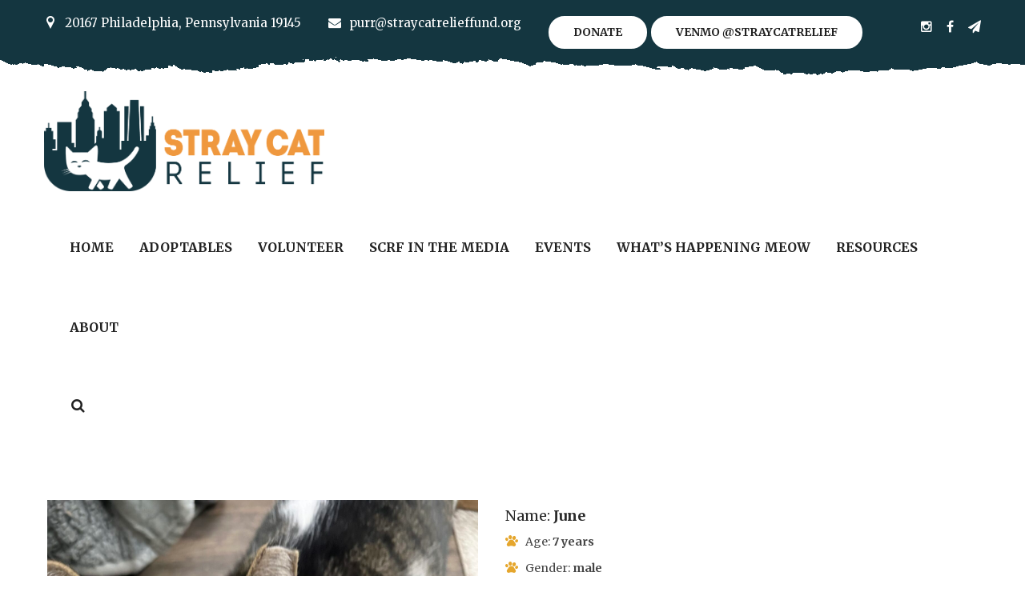

--- FILE ---
content_type: text/html; charset=UTF-8
request_url: https://straycatrelieffund.org/index.php/petenicapet/june-2/
body_size: 27391
content:
<!DOCTYPE html>
<html lang="en-US">
<head>
    <meta charset="UTF-8">
    <!--[if IE]>
    <meta http-equiv="X-UA-Compatible" content="IE=edge,chrome=1">
    <![endif]-->
    <meta name="viewport" content="width=device-width, initial-scale=1">
    <link rel="profile" href="http://gmpg.org/xfn/11">
    <link rel="pingback" href="https://straycatrelieffund.org/xmlrpc.php">
    <meta name='robots' content='index, follow, max-image-preview:large, max-snippet:-1, max-video-preview:-1' />
	<style>img:is([sizes="auto" i], [sizes^="auto," i]) { contain-intrinsic-size: 3000px 1500px }</style>
	<script type="text/javascript">
    (function() {
  var pvData = {"source":"Direct","referrer":"Direct","visitor_type":"logged out","visitor_login_status":"logged out","visitor_id":0,"page_title":"June - Stray Cat Relief","post_type":"petenicapet","post_type_with_prefix":"single petenicapet","post_categories":"","post_tags":"","post_author":"SCRF Admin","post_full_date":"November 2, 2024","post_year":"2024","post_month":"11","post_day":"02","is_front_page":0,"is_home":1,"search_query":"","search_results_count":0};
  var body = {
    url: encodeURIComponent(window.location.href),
    referrer: encodeURIComponent(document.referrer)
  };

  function makePostRequest(e,t){var n=[];if(t.body){for(var o in t.body)n.push(encodeURIComponent(o)+"="+encodeURIComponent(t.body[o]));t.body=n.join("&")}return window.fetch?new Promise(n=>{var o={method:"POST",headers:{"Content-Type":"application/x-www-form-urlencoded"},redirect:"follow",body:{},...t};window.fetch(e,o).then(e=>{n(e.text())})}):new Promise(t=>{var o;"undefined"==typeof XMLHttpRequest&&t(null),(o=new XMLHttpRequest).open("POST",e,!0),o.onreadystatechange=function(){4==o.readyState&&200==o.status&&t(o.responseText)},o.setRequestHeader("Content-type","application/x-www-form-urlencoded"),o.send(n.join("&"))})}
  function observeAjaxCartActions(e){new PerformanceObserver(function(t){for(var n=t.getEntries(),r=0;r<n.length;r++)["xmlhttprequest","fetch"].includes(n[r].initiatorType)&&['=get_refreshed_fragments', 'add_to_cart'].some(p => n[r].name.includes(p))&&fetchCart(e)}).observe({entryTypes:["resource"]})};

  function fetchCart(adapter) {
    makePostRequest("//straycatrelieffund.org/index.php?plugin=optimonk&action=cartData", { body })
      .then((response) => {
        var data = JSON.parse(response);
        setCartData(data, adapter);
      })
  }

  function setCartData(cartData, adapter) {
    adapter.Cart.clear();

    cartData.cart.forEach(cartItem => {
      adapter.Cart.add(cartItem.sku, {quantity: cartItem.quantity, price: cartItem.price, name: cartItem.name});
    });
    Object.keys(cartData.avs).forEach((key, value) => {
      adapter.attr(`wp_${key}`, cartData.avs[key]);
    })
  }

  function setAssocData(assocData, adapter) {
    Object.keys(assocData).forEach((key) => {
      adapter.attr(`wp_${key}`, assocData[key]);
    })
  }

  var RuleHandler = {
    hasVisitorCartRules: (campaignMeta) => {
      return !!(campaignMeta.rules.visitorCart || campaignMeta.rules.visitorCartRevamp || campaignMeta.rules.visitorCartV3);
    },
    hasVisitorAttributeRule: (campaignMeta) => {
      return !!campaignMeta.rules.visitorAttribute;
    }
  }

  document.querySelector('html').addEventListener('optimonk#embedded-campaigns-init', function(e) {
    var campaignsData = e.parameters;

    if (!campaignsData.length) {
      return;
    }

    var adapter = window.OptiMonkEmbedded.Visitor.createAdapter();
    var hasCartRule = false;
    var hasAttributeRule = false;

    campaignsData.forEach((campaignMetaData) => {
      hasCartRule = hasCartRule || RuleHandler.hasVisitorCartRules(campaignMetaData);
      hasAttributeRule = hasAttributeRule || RuleHandler.hasVisitorAttributeRule(campaignMetaData);
    });

    setAssocData(pvData, adapter);

    if (hasCartRule) {
      observeAjaxCartActions(adapter);
      fetchCart(adapter);
    }

    if (hasAttributeRule) {
      makePostRequest("//straycatrelieffund.org/index.php?plugin=optimonk&action=productData", { body })
        .then((response) => {
          var data = JSON.parse(response);
          setAssocData(data, adapter);
        })
    }
  });

  document.querySelector('html').addEventListener('optimonk#campaigns_initialized', function () {
    if (!OptiMonk.campaigns) {
      return;
    }

    var adapter = window.OptiMonk.Visitor.createAdapter();

    setAssocData(pvData, adapter);

    if (OptiMonk.campaigns.filter(campaign => campaign.hasVisitorCartRules()).length) {
      observeAjaxCartActions(adapter);
      fetchCart(adapter);
    }

    if (OptiMonk.campaigns.filter(campaign => campaign.hasVisitorAttributeRules()).length) {
      makePostRequest("//straycatrelieffund.org/index.php?plugin=optimonk&action=productData", { body })
        .then((response) => {
          var data = JSON.parse(response);
          setAssocData(data, adapter);
        });
    }
  });
}());

</script>
<script type="text/javascript" src="https://onsite.optimonk.com/script.js?account=248840" async></script>
	<!-- This site is optimized with the Yoast SEO plugin v25.2 - https://yoast.com/wordpress/plugins/seo/ -->
	<title>June - Stray Cat Relief</title>
	<link rel="canonical" href="https://straycatrelieffund.org/index.php/petenicapet/june-2/" />
	<meta property="og:locale" content="en_US" />
	<meta property="og:type" content="article" />
	<meta property="og:title" content="June - Stray Cat Relief" />
	<meta property="og:description" content="June is ready for his second chance at the loving family he truly deserves! This gentle, sweet guy may have been left behind, but he’s full of love and resilience, always eager to be by his foster parents’ side. With a laid-back personality, June adores gentle pets and the simple joy of companionship. He is open to making friends with other kind-hearted kitties and would be the perfect, mellow addition to a cozy home. June [&hellip;]" />
	<meta property="og:url" content="https://straycatrelieffund.org/index.php/petenicapet/june-2/" />
	<meta property="og:site_name" content="Stray Cat Relief" />
	<meta property="article:publisher" content="https://straycatrelieffund.org/" />
	<meta property="article:modified_time" content="2024-12-07T13:19:54+00:00" />
	<meta name="twitter:card" content="summary_large_image" />
	<script type="application/ld+json" class="yoast-schema-graph">{"@context":"https://schema.org","@graph":[{"@type":"WebPage","@id":"https://straycatrelieffund.org/index.php/petenicapet/june-2/","url":"https://straycatrelieffund.org/index.php/petenicapet/june-2/","name":"June - Stray Cat Relief","isPartOf":{"@id":"https://straycatrelieffund.org/#website"},"datePublished":"2024-11-02T13:15:42+00:00","dateModified":"2024-12-07T13:19:54+00:00","breadcrumb":{"@id":"https://straycatrelieffund.org/index.php/petenicapet/june-2/#breadcrumb"},"inLanguage":"en-US","potentialAction":[{"@type":"ReadAction","target":["https://straycatrelieffund.org/index.php/petenicapet/june-2/"]}]},{"@type":"BreadcrumbList","@id":"https://straycatrelieffund.org/index.php/petenicapet/june-2/#breadcrumb","itemListElement":[{"@type":"ListItem","position":1,"name":"Home","item":"https://straycatrelieffund.org/"},{"@type":"ListItem","position":2,"name":"Pets","item":"https://straycatrelieffund.org/index.php/petenicapet/"},{"@type":"ListItem","position":3,"name":"June"}]},{"@type":"WebSite","@id":"https://straycatrelieffund.org/#website","url":"https://straycatrelieffund.org/","name":"Stray Cat Relief","description":"Saving Stray Cats In Philadelphia, One Cat At A Time","publisher":{"@id":"https://straycatrelieffund.org/#organization"},"potentialAction":[{"@type":"SearchAction","target":{"@type":"EntryPoint","urlTemplate":"https://straycatrelieffund.org/?s={search_term_string}"},"query-input":{"@type":"PropertyValueSpecification","valueRequired":true,"valueName":"search_term_string"}}],"inLanguage":"en-US"},{"@type":"Organization","@id":"https://straycatrelieffund.org/#organization","name":"Stray Cat Relief","url":"https://straycatrelieffund.org/","logo":{"@type":"ImageObject","inLanguage":"en-US","@id":"https://straycatrelieffund.org/#/schema/logo/image/","url":"https://straycatrelieffund.org/wp-content/uploads/2022/02/straycattrans.png","contentUrl":"https://straycatrelieffund.org/wp-content/uploads/2022/02/straycattrans.png","width":1364,"height":1772,"caption":"Stray Cat Relief"},"image":{"@id":"https://straycatrelieffund.org/#/schema/logo/image/"},"sameAs":["https://straycatrelieffund.org/","https://instagram.com/straycatrelief?utm-MEDIUM=COPY_LINK"]}]}</script>
	<!-- / Yoast SEO plugin. -->


<link rel='dns-prefetch' href='//maps.google.com' />
<link rel='dns-prefetch' href='//fonts.googleapis.com' />
<link rel="alternate" type="application/rss+xml" title="Stray Cat Relief &raquo; Feed" href="https://straycatrelieffund.org/index.php/feed/" />
<link rel="alternate" type="application/rss+xml" title="Stray Cat Relief &raquo; Comments Feed" href="https://straycatrelieffund.org/index.php/comments/feed/" />
<link rel="alternate" type="text/calendar" title="Stray Cat Relief &raquo; iCal Feed" href="https://straycatrelieffund.org/index.php/events/?ical=1" />
		<script type="text/javascript">
			var ajaxurl = 'https://straycatrelieffund.org/wp-admin/admin-ajax.php';
		</script>
		<link rel='stylesheet' id='algori_image_video_slider-cgb-slick-css-css' href='https://straycatrelieffund.org/wp-content/plugins/algori-image-video-slider/dist/slick/slick.css?ver=6.7.4' type='text/css' media='all' />
<link rel='stylesheet' id='algori_image_video_slider-cgb-slick-theme-css-css' href='https://straycatrelieffund.org/wp-content/plugins/algori-image-video-slider/dist/slick/slick-theme.css?ver=6.7.4' type='text/css' media='all' />
<link rel='stylesheet' id='wp-components-css' href='https://straycatrelieffund.org/wp-includes/css/dist/components/style.min.css?ver=6.7.4' type='text/css' media='all' />
<link rel='stylesheet' id='wp-preferences-css' href='https://straycatrelieffund.org/wp-includes/css/dist/preferences/style.min.css?ver=6.7.4' type='text/css' media='all' />
<link rel='stylesheet' id='wp-block-editor-css' href='https://straycatrelieffund.org/wp-includes/css/dist/block-editor/style.min.css?ver=6.7.4' type='text/css' media='all' />
<link rel='stylesheet' id='wp-reusable-blocks-css' href='https://straycatrelieffund.org/wp-includes/css/dist/reusable-blocks/style.min.css?ver=6.7.4' type='text/css' media='all' />
<link rel='stylesheet' id='wp-patterns-css' href='https://straycatrelieffund.org/wp-includes/css/dist/patterns/style.min.css?ver=6.7.4' type='text/css' media='all' />
<link rel='stylesheet' id='wp-editor-css' href='https://straycatrelieffund.org/wp-includes/css/dist/editor/style.min.css?ver=6.7.4' type='text/css' media='all' />
<link rel='stylesheet' id='essential-blocks-hover-css-css' href='https://straycatrelieffund.org/wp-content/plugins/social-share-block/assets/css/hover-min.css?ver=6.7.4' type='text/css' media='all' />
<link rel='stylesheet' id='algori_social_share_buttons-bttn-css-css' href='https://straycatrelieffund.org/wp-content/plugins/social-share-buttons-lite/dist/bttn-css/bttn.min.css?ver=6.7.4' type='text/css' media='all' />
<link rel='stylesheet' id='algori_social_share_buttons-fontawesome-css-css' href='https://straycatrelieffund.org/wp-content/plugins/social-share-buttons-lite/dist/fonts/css/fontawesome.min.css?ver=6.7.4' type='text/css' media='all' />
<link rel='stylesheet' id='algori_social_share_buttons-fontawesome-brands-css-css' href='https://straycatrelieffund.org/wp-content/plugins/social-share-buttons-lite/dist/fonts/css/brands.min.css?ver=6.7.4' type='text/css' media='all' />
<link rel='stylesheet' id='algori_social_share_buttons-fontawesome-solid-css-css' href='https://straycatrelieffund.org/wp-content/plugins/social-share-buttons-lite/dist/fonts/css/solid.min.css?ver=6.7.4' type='text/css' media='all' />
<style id='wp-emoji-styles-inline-css' type='text/css'>

	img.wp-smiley, img.emoji {
		display: inline !important;
		border: none !important;
		box-shadow: none !important;
		height: 1em !important;
		width: 1em !important;
		margin: 0 0.07em !important;
		vertical-align: -0.1em !important;
		background: none !important;
		padding: 0 !important;
	}
</style>
<link rel='stylesheet' id='wp-block-library-css' href='https://straycatrelieffund.org/wp-includes/css/dist/block-library/style.min.css?ver=6.7.4' type='text/css' media='all' />
<link rel='stylesheet' id='algori_image_video_slider-cgb-style-css-css' href='https://straycatrelieffund.org/wp-content/plugins/algori-image-video-slider/dist/blocks.style.build.css' type='text/css' media='all' />
<link rel='stylesheet' id='fontawesome-frontend-css-css' href='https://straycatrelieffund.org/wp-content/plugins/social-share-block/assets/css/fontawesome/css/all.min.css?ver=6.7.4' type='text/css' media='all' />
<link rel='stylesheet' id='essential-blocks-animation-css' href='https://straycatrelieffund.org/wp-content/plugins/social-share-block/assets/css/animate.min.css?ver=2.0.3' type='text/css' media='all' />
<link rel='stylesheet' id='create-block-social-share-block-css' href='https://straycatrelieffund.org/wp-content/plugins/social-share-block/dist/style.css?ver=1748565455' type='text/css' media='all' />
<link rel='stylesheet' id='algori_social_share_buttons-cgb-style-css-css' href='https://straycatrelieffund.org/wp-content/plugins/social-share-buttons-lite/dist/blocks.style.build.css' type='text/css' media='all' />
<style id='outermost-social-sharing-style-inline-css' type='text/css'>
.wp-block-outermost-social-sharing{align-items:flex-start;background:none;box-sizing:border-box;margin-left:0;padding-left:0;padding-right:0;text-indent:0}.wp-block-outermost-social-sharing .outermost-social-sharing-link a,.wp-block-outermost-social-sharing .outermost-social-sharing-link a:hover{border-bottom:0;box-shadow:none;text-decoration:none}.wp-block-outermost-social-sharing .outermost-social-sharing-link a{padding:.25em}.wp-block-outermost-social-sharing .outermost-social-sharing-link svg{height:1em;width:1em}.wp-block-outermost-social-sharing .outermost-social-sharing-link span:not(.screen-reader-text){font-size:.65em;margin-left:.5em;margin-right:.5em}.wp-block-outermost-social-sharing.has-small-icon-size{font-size:16px}.wp-block-outermost-social-sharing,.wp-block-outermost-social-sharing.has-normal-icon-size{font-size:24px}.wp-block-outermost-social-sharing.has-large-icon-size{font-size:36px}.wp-block-outermost-social-sharing.has-huge-icon-size{font-size:48px}.wp-block-outermost-social-sharing.aligncenter{display:flex;justify-content:center}.wp-block-outermost-social-sharing.alignright{justify-content:flex-end}.wp-block-outermost-social-sharing-link{border-radius:9999px;display:block;height:auto;transition:transform .1s ease}.wp-block-outermost-social-sharing-link a{align-items:center;display:flex;line-height:0;transition:transform .1s ease}.wp-block-outermost-social-sharing-link:hover{transform:scale(1.1)}.wp-block-outermost-social-sharing .wp-block-outermost-social-sharing-link .wp-block-outermost-social-sharing-link-anchor,.wp-block-outermost-social-sharing .wp-block-outermost-social-sharing-link .wp-block-outermost-social-sharing-link-anchor svg,.wp-block-outermost-social-sharing .wp-block-outermost-social-sharing-link .wp-block-outermost-social-sharing-link-anchor:active,.wp-block-outermost-social-sharing .wp-block-outermost-social-sharing-link .wp-block-outermost-social-sharing-link-anchor:hover,.wp-block-outermost-social-sharing .wp-block-outermost-social-sharing-link .wp-block-outermost-social-sharing-link-anchor:visited{color:currentColor;fill:currentColor}.wp-block-outermost-social-sharing:not(.is-style-logos-only) .outermost-social-sharing-link{background-color:#f0f0f0;color:#444}.wp-block-outermost-social-sharing:not(.is-style-logos-only) .outermost-social-sharing-link-bluesky{background-color:#1083fe;color:#fff}.wp-block-outermost-social-sharing:not(.is-style-logos-only) .outermost-social-sharing-link-facebook{background-color:#1877f2;color:#fff}.wp-block-outermost-social-sharing:not(.is-style-logos-only) .outermost-social-sharing-link-flipboard{background-color:#e12828;color:#fff}.wp-block-outermost-social-sharing:not(.is-style-logos-only) .outermost-social-sharing-link-line{background-color:#06c755;color:#fff}.wp-block-outermost-social-sharing:not(.is-style-logos-only) .outermost-social-sharing-link-linkedin{background-color:#0a66c2;color:#fff}.wp-block-outermost-social-sharing:not(.is-style-logos-only) .outermost-social-sharing-link-pinterest{background-color:#bd081c;color:#fff}.wp-block-outermost-social-sharing:not(.is-style-logos-only) .outermost-social-sharing-link-pocket{background-color:#ef4056;color:#fff}.wp-block-outermost-social-sharing:not(.is-style-logos-only) .outermost-social-sharing-link-reddit{background-color:#ff4500;color:#fff}.wp-block-outermost-social-sharing:not(.is-style-logos-only) .outermost-social-sharing-link-skype{background-color:#0078ca;color:#fff}.wp-block-outermost-social-sharing:not(.is-style-logos-only) .outermost-social-sharing-link-telegram{background-color:#229ed9;color:#fff}.wp-block-outermost-social-sharing:not(.is-style-logos-only) .outermost-social-sharing-link-threads{background-color:#000;color:#fff}.wp-block-outermost-social-sharing:not(.is-style-logos-only) .outermost-social-sharing-link-tumblr{background-color:#011935;color:#fff}.wp-block-outermost-social-sharing:not(.is-style-logos-only) .outermost-social-sharing-link-viber{background-color:#665ca7;color:#fff}.wp-block-outermost-social-sharing:not(.is-style-logos-only) .outermost-social-sharing-link-whatsapp{background-color:#25d366;color:#fff}.wp-block-outermost-social-sharing:not(.is-style-logos-only) .outermost-social-sharing-link-x{background-color:#000;color:#fff}.wp-block-outermost-social-sharing.is-style-logos-only .outermost-social-sharing-link{background:none}.wp-block-outermost-social-sharing.is-style-logos-only .outermost-social-sharing-link a{padding:0}.wp-block-outermost-social-sharing.is-style-logos-only .outermost-social-sharing-link svg{height:1.25em;width:1.25em}.wp-block-outermost-social-sharing.is-style-logos-only .outermost-social-sharing-link{color:#444}.wp-block-outermost-social-sharing.is-style-logos-only .outermost-social-sharing-link-bluesky{color:#1083fe}.wp-block-outermost-social-sharing.is-style-logos-only .outermost-social-sharing-link-facebook{color:#1877f2}.wp-block-outermost-social-sharing.is-style-logos-only .outermost-social-sharing-link-flipboard{color:#e12828}.wp-block-outermost-social-sharing.is-style-logos-only .outermost-social-sharing-link-line{color:#06c755}.wp-block-outermost-social-sharing.is-style-logos-only .outermost-social-sharing-link-linkedin{color:#0a66c2}.wp-block-outermost-social-sharing.is-style-logos-only .outermost-social-sharing-link-pinterest{color:#bd081c}.wp-block-outermost-social-sharing.is-style-logos-only .outermost-social-sharing-link-pocket{color:#ef4056}.wp-block-outermost-social-sharing.is-style-logos-only .outermost-social-sharing-link-reddit{color:#ff4500}.wp-block-outermost-social-sharing.is-style-logos-only .outermost-social-sharing-link-skype{color:#0078ca}.wp-block-outermost-social-sharing.is-style-logos-only .outermost-social-sharing-link-telegram{color:#229ed9}.wp-block-outermost-social-sharing.is-style-logos-only .outermost-social-sharing-link-threads{color:#000}.wp-block-outermost-social-sharing.is-style-logos-only .outermost-social-sharing-link-tumblr{color:#011935}.wp-block-outermost-social-sharing.is-style-logos-only .outermost-social-sharing-link-twitter{color:#1da1f2}.wp-block-outermost-social-sharing.is-style-logos-only .outermost-social-sharing-link-viber{color:#665ca7}.wp-block-outermost-social-sharing.is-style-logos-only .outermost-social-sharing-link-whatsapp{color:#25d366}.wp-block-outermost-social-sharing.is-style-logos-only .outermost-social-sharing-link-x{color:#000}.wp-block-outermost-social-sharing.is-style-pill-shape .outermost-social-sharing-link{width:auto}.wp-block-outermost-social-sharing.is-style-pill-shape .outermost-social-sharing-link a{padding-left:.6666666667em;padding-right:.6666666667em}.wp-block-post-template.is-flex-container .wp-block-outermost-social-sharing li{width:auto}

</style>
<style id='classic-theme-styles-inline-css' type='text/css'>
/*! This file is auto-generated */
.wp-block-button__link{color:#fff;background-color:#32373c;border-radius:9999px;box-shadow:none;text-decoration:none;padding:calc(.667em + 2px) calc(1.333em + 2px);font-size:1.125em}.wp-block-file__button{background:#32373c;color:#fff;text-decoration:none}
</style>
<style id='global-styles-inline-css' type='text/css'>
:root{--wp--preset--aspect-ratio--square: 1;--wp--preset--aspect-ratio--4-3: 4/3;--wp--preset--aspect-ratio--3-4: 3/4;--wp--preset--aspect-ratio--3-2: 3/2;--wp--preset--aspect-ratio--2-3: 2/3;--wp--preset--aspect-ratio--16-9: 16/9;--wp--preset--aspect-ratio--9-16: 9/16;--wp--preset--color--black: #000000;--wp--preset--color--cyan-bluish-gray: #abb8c3;--wp--preset--color--white: #ffffff;--wp--preset--color--pale-pink: #f78da7;--wp--preset--color--vivid-red: #cf2e2e;--wp--preset--color--luminous-vivid-orange: #ff6900;--wp--preset--color--luminous-vivid-amber: #fcb900;--wp--preset--color--light-green-cyan: #7bdcb5;--wp--preset--color--vivid-green-cyan: #00d084;--wp--preset--color--pale-cyan-blue: #8ed1fc;--wp--preset--color--vivid-cyan-blue: #0693e3;--wp--preset--color--vivid-purple: #9b51e0;--wp--preset--gradient--vivid-cyan-blue-to-vivid-purple: linear-gradient(135deg,rgba(6,147,227,1) 0%,rgb(155,81,224) 100%);--wp--preset--gradient--light-green-cyan-to-vivid-green-cyan: linear-gradient(135deg,rgb(122,220,180) 0%,rgb(0,208,130) 100%);--wp--preset--gradient--luminous-vivid-amber-to-luminous-vivid-orange: linear-gradient(135deg,rgba(252,185,0,1) 0%,rgba(255,105,0,1) 100%);--wp--preset--gradient--luminous-vivid-orange-to-vivid-red: linear-gradient(135deg,rgba(255,105,0,1) 0%,rgb(207,46,46) 100%);--wp--preset--gradient--very-light-gray-to-cyan-bluish-gray: linear-gradient(135deg,rgb(238,238,238) 0%,rgb(169,184,195) 100%);--wp--preset--gradient--cool-to-warm-spectrum: linear-gradient(135deg,rgb(74,234,220) 0%,rgb(151,120,209) 20%,rgb(207,42,186) 40%,rgb(238,44,130) 60%,rgb(251,105,98) 80%,rgb(254,248,76) 100%);--wp--preset--gradient--blush-light-purple: linear-gradient(135deg,rgb(255,206,236) 0%,rgb(152,150,240) 100%);--wp--preset--gradient--blush-bordeaux: linear-gradient(135deg,rgb(254,205,165) 0%,rgb(254,45,45) 50%,rgb(107,0,62) 100%);--wp--preset--gradient--luminous-dusk: linear-gradient(135deg,rgb(255,203,112) 0%,rgb(199,81,192) 50%,rgb(65,88,208) 100%);--wp--preset--gradient--pale-ocean: linear-gradient(135deg,rgb(255,245,203) 0%,rgb(182,227,212) 50%,rgb(51,167,181) 100%);--wp--preset--gradient--electric-grass: linear-gradient(135deg,rgb(202,248,128) 0%,rgb(113,206,126) 100%);--wp--preset--gradient--midnight: linear-gradient(135deg,rgb(2,3,129) 0%,rgb(40,116,252) 100%);--wp--preset--font-size--small: 13px;--wp--preset--font-size--medium: 20px;--wp--preset--font-size--large: 36px;--wp--preset--font-size--x-large: 42px;--wp--preset--spacing--20: 0.44rem;--wp--preset--spacing--30: 0.67rem;--wp--preset--spacing--40: 1rem;--wp--preset--spacing--50: 1.5rem;--wp--preset--spacing--60: 2.25rem;--wp--preset--spacing--70: 3.38rem;--wp--preset--spacing--80: 5.06rem;--wp--preset--shadow--natural: 6px 6px 9px rgba(0, 0, 0, 0.2);--wp--preset--shadow--deep: 12px 12px 50px rgba(0, 0, 0, 0.4);--wp--preset--shadow--sharp: 6px 6px 0px rgba(0, 0, 0, 0.2);--wp--preset--shadow--outlined: 6px 6px 0px -3px rgba(255, 255, 255, 1), 6px 6px rgba(0, 0, 0, 1);--wp--preset--shadow--crisp: 6px 6px 0px rgba(0, 0, 0, 1);}:where(.is-layout-flex){gap: 0.5em;}:where(.is-layout-grid){gap: 0.5em;}body .is-layout-flex{display: flex;}.is-layout-flex{flex-wrap: wrap;align-items: center;}.is-layout-flex > :is(*, div){margin: 0;}body .is-layout-grid{display: grid;}.is-layout-grid > :is(*, div){margin: 0;}:where(.wp-block-columns.is-layout-flex){gap: 2em;}:where(.wp-block-columns.is-layout-grid){gap: 2em;}:where(.wp-block-post-template.is-layout-flex){gap: 1.25em;}:where(.wp-block-post-template.is-layout-grid){gap: 1.25em;}.has-black-color{color: var(--wp--preset--color--black) !important;}.has-cyan-bluish-gray-color{color: var(--wp--preset--color--cyan-bluish-gray) !important;}.has-white-color{color: var(--wp--preset--color--white) !important;}.has-pale-pink-color{color: var(--wp--preset--color--pale-pink) !important;}.has-vivid-red-color{color: var(--wp--preset--color--vivid-red) !important;}.has-luminous-vivid-orange-color{color: var(--wp--preset--color--luminous-vivid-orange) !important;}.has-luminous-vivid-amber-color{color: var(--wp--preset--color--luminous-vivid-amber) !important;}.has-light-green-cyan-color{color: var(--wp--preset--color--light-green-cyan) !important;}.has-vivid-green-cyan-color{color: var(--wp--preset--color--vivid-green-cyan) !important;}.has-pale-cyan-blue-color{color: var(--wp--preset--color--pale-cyan-blue) !important;}.has-vivid-cyan-blue-color{color: var(--wp--preset--color--vivid-cyan-blue) !important;}.has-vivid-purple-color{color: var(--wp--preset--color--vivid-purple) !important;}.has-black-background-color{background-color: var(--wp--preset--color--black) !important;}.has-cyan-bluish-gray-background-color{background-color: var(--wp--preset--color--cyan-bluish-gray) !important;}.has-white-background-color{background-color: var(--wp--preset--color--white) !important;}.has-pale-pink-background-color{background-color: var(--wp--preset--color--pale-pink) !important;}.has-vivid-red-background-color{background-color: var(--wp--preset--color--vivid-red) !important;}.has-luminous-vivid-orange-background-color{background-color: var(--wp--preset--color--luminous-vivid-orange) !important;}.has-luminous-vivid-amber-background-color{background-color: var(--wp--preset--color--luminous-vivid-amber) !important;}.has-light-green-cyan-background-color{background-color: var(--wp--preset--color--light-green-cyan) !important;}.has-vivid-green-cyan-background-color{background-color: var(--wp--preset--color--vivid-green-cyan) !important;}.has-pale-cyan-blue-background-color{background-color: var(--wp--preset--color--pale-cyan-blue) !important;}.has-vivid-cyan-blue-background-color{background-color: var(--wp--preset--color--vivid-cyan-blue) !important;}.has-vivid-purple-background-color{background-color: var(--wp--preset--color--vivid-purple) !important;}.has-black-border-color{border-color: var(--wp--preset--color--black) !important;}.has-cyan-bluish-gray-border-color{border-color: var(--wp--preset--color--cyan-bluish-gray) !important;}.has-white-border-color{border-color: var(--wp--preset--color--white) !important;}.has-pale-pink-border-color{border-color: var(--wp--preset--color--pale-pink) !important;}.has-vivid-red-border-color{border-color: var(--wp--preset--color--vivid-red) !important;}.has-luminous-vivid-orange-border-color{border-color: var(--wp--preset--color--luminous-vivid-orange) !important;}.has-luminous-vivid-amber-border-color{border-color: var(--wp--preset--color--luminous-vivid-amber) !important;}.has-light-green-cyan-border-color{border-color: var(--wp--preset--color--light-green-cyan) !important;}.has-vivid-green-cyan-border-color{border-color: var(--wp--preset--color--vivid-green-cyan) !important;}.has-pale-cyan-blue-border-color{border-color: var(--wp--preset--color--pale-cyan-blue) !important;}.has-vivid-cyan-blue-border-color{border-color: var(--wp--preset--color--vivid-cyan-blue) !important;}.has-vivid-purple-border-color{border-color: var(--wp--preset--color--vivid-purple) !important;}.has-vivid-cyan-blue-to-vivid-purple-gradient-background{background: var(--wp--preset--gradient--vivid-cyan-blue-to-vivid-purple) !important;}.has-light-green-cyan-to-vivid-green-cyan-gradient-background{background: var(--wp--preset--gradient--light-green-cyan-to-vivid-green-cyan) !important;}.has-luminous-vivid-amber-to-luminous-vivid-orange-gradient-background{background: var(--wp--preset--gradient--luminous-vivid-amber-to-luminous-vivid-orange) !important;}.has-luminous-vivid-orange-to-vivid-red-gradient-background{background: var(--wp--preset--gradient--luminous-vivid-orange-to-vivid-red) !important;}.has-very-light-gray-to-cyan-bluish-gray-gradient-background{background: var(--wp--preset--gradient--very-light-gray-to-cyan-bluish-gray) !important;}.has-cool-to-warm-spectrum-gradient-background{background: var(--wp--preset--gradient--cool-to-warm-spectrum) !important;}.has-blush-light-purple-gradient-background{background: var(--wp--preset--gradient--blush-light-purple) !important;}.has-blush-bordeaux-gradient-background{background: var(--wp--preset--gradient--blush-bordeaux) !important;}.has-luminous-dusk-gradient-background{background: var(--wp--preset--gradient--luminous-dusk) !important;}.has-pale-ocean-gradient-background{background: var(--wp--preset--gradient--pale-ocean) !important;}.has-electric-grass-gradient-background{background: var(--wp--preset--gradient--electric-grass) !important;}.has-midnight-gradient-background{background: var(--wp--preset--gradient--midnight) !important;}.has-small-font-size{font-size: var(--wp--preset--font-size--small) !important;}.has-medium-font-size{font-size: var(--wp--preset--font-size--medium) !important;}.has-large-font-size{font-size: var(--wp--preset--font-size--large) !important;}.has-x-large-font-size{font-size: var(--wp--preset--font-size--x-large) !important;}
:where(.wp-block-post-template.is-layout-flex){gap: 1.25em;}:where(.wp-block-post-template.is-layout-grid){gap: 1.25em;}
:where(.wp-block-columns.is-layout-flex){gap: 2em;}:where(.wp-block-columns.is-layout-grid){gap: 2em;}
:root :where(.wp-block-pullquote){font-size: 1.5em;line-height: 1.6;}
</style>
<link rel='stylesheet' id='wp-blog-designer-fontawesome-stylesheets-css' href='https://straycatrelieffund.org/wp-content/plugins/blog-designer//admin/css/fontawesome-all.min.css?ver=1.0' type='text/css' media='all' />
<link rel='stylesheet' id='wp-blog-designer-css-stylesheets-css' href='https://straycatrelieffund.org/wp-content/plugins/blog-designer/public/css/designer_css.css?ver=1.0' type='text/css' media='all' />
<link rel='stylesheet' id='contact-form-7-css' href='https://straycatrelieffund.org/wp-content/plugins/contact-form-7/includes/css/styles.css?ver=6.0.6' type='text/css' media='all' />
<link rel='stylesheet' id='widgetopts-styles-css' href='https://straycatrelieffund.org/wp-content/plugins/widget-options/assets/css/widget-options.css?ver=4.1.1' type='text/css' media='all' />
<link rel='stylesheet' id='woocommerce-layout-css' href='https://straycatrelieffund.org/wp-content/plugins/woocommerce/assets/css/woocommerce-layout.css?ver=9.8.6' type='text/css' media='all' />
<link rel='stylesheet' id='woocommerce-smallscreen-css' href='https://straycatrelieffund.org/wp-content/plugins/woocommerce/assets/css/woocommerce-smallscreen.css?ver=9.8.6' type='text/css' media='only screen and (max-width: 768px)' />
<link rel='stylesheet' id='woocommerce-general-css' href='https://straycatrelieffund.org/wp-content/plugins/woocommerce/assets/css/woocommerce.css?ver=9.8.6' type='text/css' media='all' />
<style id='woocommerce-inline-inline-css' type='text/css'>
.woocommerce form .form-row .required { visibility: visible; }
</style>
<link rel='stylesheet' id='wplinkpreview-style-css' href='https://straycatrelieffund.org/wp-content/plugins/wp-link-preview/wplinkpreview.css?ver=20120208' type='text/css' media='all' />
<link rel='stylesheet' id='brands-styles-css' href='https://straycatrelieffund.org/wp-content/plugins/woocommerce/assets/css/brands.css?ver=9.8.6' type='text/css' media='all' />
<link rel='stylesheet' id='bootstrap-css' href='https://straycatrelieffund.org/wp-content/themes/petenica/framework/assets/css/bootstrap.css' type='text/css' media='all' />
<link rel='stylesheet' id='font-awesome-css' href='https://straycatrelieffund.org/wp-content/themes/petenica/framework/assets/css/font-awesome.css' type='text/css' media='all' />
<link rel='stylesheet' id='animate-css-css' href='https://straycatrelieffund.org/wp-content/themes/petenica/framework/assets/css/animate.css' type='text/css' media='all' />
<link rel='stylesheet' id='flaticon-css' href='https://straycatrelieffund.org/wp-content/themes/petenica/framework/assets/css/flaticon.css' type='text/css' media='all' />
<link rel='stylesheet' id='owl-css' href='https://straycatrelieffund.org/wp-content/themes/petenica/framework/assets/css/owl.css' type='text/css' media='all' />
<link rel='stylesheet' id='jquery-ui-css' href='https://straycatrelieffund.org/wp-content/themes/petenica/framework/assets/css/jquery-ui.css' type='text/css' media='all' />
<link rel='stylesheet' id='jquery.fancybox.min-css' href='https://straycatrelieffund.org/wp-content/themes/petenica/framework/assets/css/jquery.fancybox.min.css' type='text/css' media='all' />
<link rel='stylesheet' id='hover-css' href='https://straycatrelieffund.org/wp-content/themes/petenica/framework/assets/css/hover.css' type='text/css' media='all' />
<link rel='stylesheet' id='flexslider-css' href='https://straycatrelieffund.org/wp-content/plugins/js_composer/assets/lib/flexslider/flexslider.min.css?ver=7.4' type='text/css' media='all' />
<link rel='stylesheet' id='petenica-theme-css' href='https://straycatrelieffund.org/wp-content/themes/petenica/style.css' type='text/css' media='all' />
<link rel='stylesheet' id='responsive-css-css' href='https://straycatrelieffund.org/wp-content/themes/petenica/framework/assets/css/responsive.css' type='text/css' media='all' />
<link rel='stylesheet' id='petenica-style-css' href='https://straycatrelieffund.org/wp-content/themes/petenica/framework/assets/css/template.css?ver=3.2' type='text/css' media='all' />
<style id='petenica-style-inline-css' type='text/css'>
.products-grid .product-overlay div.add-to-cart{width: 100% !important;}.page-title {position: relative;padding: 80px 0px 80px;background-repeat: no-repeat;background-size: cover;background-position: center top;background-image: url();}div.logo a img{width: auto;}div.logo a img{height: 125px;}#portfolio_filter ul li.active, #portfolio_filter ul li:hover, .petduty .text:before, .petduty .text:after{border: 1px solid #143640;}.paginationpet span.current{background-color: #143640;color: #fff;}.theme_color,.btn-style-three:hover,.sec-title .separator .icon,.featured-block .inner-box .content .icon-box,.services-block .inner-box:hover .icon-box,.services-block .inner-box h3 a:hover,.team-block .inner-box .lower-box h3 a:hover,.fact-counter .column:nth-child(2) .inner .icon-box,.fact-counter .column:nth-child(4) .inner .icon-box,.news-block .inner-box .lower-content h3 a:hover,.news-block .inner-box .lower-content .read-more,.social-icon-two li a:hover,.social-icon-three li a:hover,.services-block-two .inner-box h3 a:hover,.links-widget .links li a:hover::before,.services-block-three .inner-box .icon-box,.services-block-three .inner-box h3 a:hover,.services-block-four .inner-box h3 a:hover,.widget-post a, .widget-post a:hover,.cart-list li a:hover,.page-title .page-breadcrumb li a:hover,.product-block .inner-box .lower-content h3 a:hover,.product-block .inner-box .lower-content .price,.discount-section .content .discount-price,.popular-products-section .filters .filter.active,.popular-products-section .filters .filter:hover,.testimonial-section.style-two .inner-box .quote-icon,.services-block-five .inner-box .lower-content h3 a:hover,.services-block-five .inner-box .lower-content .read-more,.pets-box .inner-container h2,.cat-list li a:hover,.sidebar .popular-posts .post a:hover,.sidebar .popular-posts .post-info,.sidebar-page-container .comments-area .comment .comment-reply,.blog-single .inner-box .lower-content .post-share-options .tags a:hover,.pet-block .inner-box .image .overlay-box .overlay-inner .content ul li.share a,.main-header .sticky-header .main-menu .navigation > li:hover > a,.main-header .sticky-header .main-menu .navigation > li.current > a,.main-header .sticky-header .main-menu .navigation > li.current-menu-item > a{color:#143640;}/*Border Color*/.scroll-to-top,.list-style-one li:before,.list-style-one li:after,.btn-style-three,.btn-style-six:hover,.btn-style-seven:hover,.cat-list li a:before,.cat-list li a:after,.main-footer.style-two,.main-header .search-box-outer .dropdown-menu,.main-header .search-panel input:focus,.main-header .search-panel select:focus,.ui-state-active, .ui-widget-content .ui-state-active,.fact-counter .column:nth-child(2) .inner .icon-box,.fact-counter .column:nth-child(4) .inner .icon-box,.pet-block .inner-box .image .overlay-box .overlay-inner .content ul li a:hover, .wpcf7-form .wpcf7-submit{border-color:#143640;}/*Background Color*/.scroll-to-top,.btn-style-three,.btn-style-six:hover,.mission-section,.btn-style-seven:hover,.product-form .theme-btn,.featured-block-three .inner-box,.emailed-form .theme-btn,.main-slider .tparrows.gyges:hover,.social-icon-four a:hover,.appointment-section,.header-top,.news-block .inner-box .image .post-date,.news-block-two .inner-box .image .post-date,.sidebar .search-box .form-group button,.ui-state-active, .ui-widget-content .ui-state-active,.main-menu .navigation > li > ul > li > ul > li > a:hover,.main-menu .navigation > li > ul > li:hover > a,.testimonial-section.style-two .owl-dots .owl-dot.active:before,.blog-single .inner-box .lower-content .title-box .date-box,.pet-block .inner-box .image .overlay-box .overlay-inner .content ul li a:hover,.woocommerce .percent-sale, .wpcf7-form .wpcf7-submit,  .himage span.featured{background-color:#143640;}/*RGBA Color Dark*/@media only screen and (max-width: 767px){.main-menu .navbar-header .navbar-toggle{border-color:#143640;background-color:#143640;}.main-menu .navbar-header .navbar-toggle,.main-menu .navbar-collapse > .navigation,.main-menu .navbar-collapse > .navigation > li > ul,.main-menu .navbar-collapse > .navigation > li > ul > li > ul,.main-menu .navbar-collapse > .navigation > li > a,.main-menu .navbar-collapse > .navigation > li > ul > li > a,.main-menu .navbar-collapse > .navigation > li > ul > li > ul > li > a,.main-menu .navbar-collapse > .navigation > li > a:hover,.main-menu .navbar-collapse > .navigation > li > a:active,.main-menu .navbar-collapse > .navigation > li > a:focus,.main-menu .navbar-collapse > .navigation > li:hover > a,.main-menu .navbar-collapse > .navigation > li > ul > li:hover > a,.main-menu .navbar-collapse > .navigation > li > ul > li > ul > li:hover > a,.main-menu .navbar-collapse > .navigation > li.current > a,.main-menu .navbar-collapse > .navigation > li.current-menu-item > a,.header-style-two.inner-header .main-menu .navigation > li > a, .himage span.cat {background-color:#143640;}.main-menu .navbar-collapse > .navigation > li:hover > a, .main-menu .navbar-collapse > .navigation > li > ul > li:hover > a, .main-menu .navbar-collapse > .navigation > li > ul > li > ul > li:hover > a, .main-menu .navbar-collapse > .navigation > li.current > a, .main-menu .navbar-collapse > .navigation > li.current-menu-item > a {background: #143640;color: #ffffff !important;}.main-menu .navbar-collapse > .navigation > li > a, .main-menu .navbar-collapse > .navigation > li > ul > li > a, .main-menu .navbar-collapse > .navigation > li > ul > li > ul > li > a {padding: 10px 10px !important;line-height: 22px;color: #ffffff;background: #143640;text-align: left;min-height: 0px;}}/* setting color*/.widget-features-box .fbox-icon .fbox-icon-inner,.widget-features-box.grid.style3 .feature-box.featured .ourservice-heading,.tagcloud a:focus,.tagcloud a:hover,a:hover,a:focus,.icon-theme,.course-lesson-sidebar .edr-lessons li:hover a,.course-lesson-sidebar .edr-lessons li.active a,.btn.btn-outline:hover,.edr-membership .btn-outline.edr-buy-widget__link:hover,.edr-membership .btn-outline.edr-membership-buy-link:hover,.edr_membership .btn-outline.edr-buy-widget__link:hover,.edr_membership .btn-outline.edr-membership-buy-link:hover,.btn.btn-outline:active,.edr-membership .btn-outline.edr-buy-widget__link:active,.edr-membership .btn-outline.edr-membership-buy-link:active,.edr_membership .btn-outline.edr-buy-widget__link:active,.edr_membership .btn-outline.edr-membership-buy-link:active,.btn.btn-outline:focus,.edr-membership .btn-outline.edr-buy-widget__link:focus,.edr-membership .btn-outline.edr-membership-buy-link:focus,.edr_membership .btn-outline.edr-buy-widget__link:focus,.edr_membership .btn-outline.edr-membership-buy-link:focus,.navbar-nav.megamenu .dropdown-menu>li>a.active,.navbar-nav.megamenu .dropdown-menu>li>a:hover,.navbar-nav.megamenu .dropdown-menu>li>a:active,.wpb-js-composer .vc_tta-container .vc_tta-color-green.vc_tta-style-modern .vc_tta-tab > a .vc_tta-icon,.wpb-js-composer .vc_tta-container .vc_tta-color-green.vc_tta-style-modern .vc_tta-tab.vc_active > a .vc_tta-icon,.wpb-js-composer .vc_tta-container .vc_tta-color-green.vc_tta-style-modern .vc_tta-tab > a:hover .vc_tta-title-text,.wpb-js-composer .vc_tta-container .vc_tta-color-green.vc_tta-style-modern .vc_tta-tab > a:focus .vc_tta-title-text,.wpb-js-composer .vc_tta-container .vc_tta-color-green.vc_tta-style-modern .vc_tta-tab > a:active .vc_tta-title-text{color: #143640;}.text-theme,.owl-carousel .owl-controls .owl-nav .owl-prev:hover, .owl-carousel .owl-controls .owl-nav .owl-next:hover,.edr-course .edr-course__title a:hover, .edr-course .edr-course__title a:focus, .edr-course .edr-course__title a:active,.widget-counters .widget-counters-item.style2 .font-icon,.entry-title a:hover,.readmore:hover,.btn-outline.btn-success,form.login .input-submit ~ span.lost_password a, form.register .input-submit ~ span.lost_password a,.top-cart .name a:hover,#petenica-header.header-v2 #petenica-topbar .list-social > li > a:hover,#petenica-header.header-v2 .navbar-nav > li > a:hover,.woocommerce div.product p.price, .woocommerce div.product span.price,.detail-post .entry-tag a:hover,.petenica-header .list-social > li > a:hover,.detail-post .edr_course .info-meta .course-price .edr-buy-widget__price,.edr-membership-wrapper .entry-description ul > li span::before{color: #143640 !important;}/* setting border color*/.woocommerce #respond input#submit, .woocommerce a.button, .woocommerce button.button, .woocommerce input.button,.btn-outline.btn-success,.btn-outline.btn-success:hover,.btn-outline.btn-success:focus,.btn-outline.btn-success:active,.tagcloud a:focus, .tagcloud a:hover,#review_form .comment-form input:focus, #review_form .comment-form textarea:focus,.detail-post .entry-tag a:hover,.icon-theme.icon-theme--success,.btn.btn-outline:hover, .edr-membership .btn-outline.edr-buy-widget__link:hover, .edr-membership .btn-outline.edr-membership-buy-link:hover, .edr_membership .btn-outline.edr-buy-widget__link:hover,.edr_membership .btn-outline.edr-membership-buy-link:hover, .btn.btn-outline:active, .edr-membership .btn-outline.edr-buy-widget__link:active, .edr-membership .btn-outline.edr-membership-buy-link:active,.edr_membership .btn-outline.edr-buy-widget__link:active, .edr_membership .btn-outline.edr-membership-buy-link:active, .btn.btn-outline:focus, .edr-membership .btn-outline.edr-buy-widget__link:focus,.edr-membership .btn-outline.edr-membership-buy-link:focus, .edr_membership .btn-outline.edr-buy-widget__link:focus, .edr_membership .btn-outline.edr-membership-buy-link:focus,.header-v8 .navbar-nav > li:hover > a, .header-v8 .navbar-nav > li:focus > a, .header-v8 .navbar-nav > li:active > a, .header-v8 .navbar-nav > li.active > a,.edr-membership-wrapper:hover,.header-v9 .navbar-nav > li.open > a, .header-v9 .navbar-nav > li:hover > a, .header-v9 .navbar-nav > li:focus > a, .header-v9 .navbar-nav > li:active > a, .header-v9 .navbar-nav > li.active > a,.border-theme,.owl-carousel .owl-controls .owl-nav .owl-prev:hover, .owl-carousel .owl-controls .owl-nav .owl-next:hover,.readmore:hover,.form-control:focus,.edr-membership-wrapper:hover .edr-membership-buy-link,.widget-membership.active .edr-membership-wrapper,.widget-membership.active .edr-membership-wrapper .edr-buy-widget__link,.widget-membership.active .edr-membership-wrapper .edr-membership-buy-link,.widget.widget-gallery.grid .gallery-item.style2:hover .gallery-item-title, .widget.widget-gallery.grid .gallery-item.style2:focus .gallery-item-title,.widget.widget-gallery.grid .gallery-item.style2:active .gallery-item-title,.wpcf7-form .form-control:focus,.woocommerce form .form-row input.input-text:focus, .woocommerce form .form-row textarea:focus,.archive-shop div.product .information .cart .quantity input.qty:focus, .petenica-pagination a.current,#commentform .form-control:focus,#add_payment_method table.cart td.actions .coupon .input-text:focus, .woocommerce-cart table.cart td.actions .coupon .input-text:focus, .woocommerce-checkout table.cart td.actions .coupon .input-text:focus,.woocommerce #respond input#submit:hover, .woocommerce #respond input#submit:active, .woocommerce a.button:hover, .woocommerce a.button:active,.woocommerce button.button:hover, .woocommerce button.button:active, .woocommerce input.button:hover, .woocommerce input.button:active,.quickview-container .summary .quantity input.qty:focus,.wpb-js-composer .vc_tta-container .vc_tta-color-green.vc_tta-style-modern .vc_tta-tab > a:hover .vc_tta-icon,.wpb-js-composer .vc_tta-container .vc_tta-color-green.vc_tta-style-modern .vc_tta-tab > a:focus .vc_tta-icon,.wpb-js-composer .vc_tta-container .vc_tta-color-green.vc_tta-style-modern .vc_tta-tab > a:active .vc_tta-icon,.btn-theme:hover, .btn-theme:focus, .btn-theme:active, .btn-theme.active, .open > .btn-theme.dropdown-toggle,.btn-success,.btn-success:hover, .btn-success:focus, .btn-success:active, .btn-success.active, .open > .btn-success.dropdown-toggle{border-color: #143640 !important;}.petenica-page-loading #loader:after,.petenica-page-loading #loader:before,.petenica-page-loading #loader{border-color: #143640 transparent transparent !important;}.edr-course .edr-course__price.free-label:after,.edr-course .edr-course__price .letter-0:after,.navbar-nav.megamenu .dropdown-menu,.post-grid-v2:after,.woocommerce .percent-sale .percent-sale-iiner::before, .woocommerce span.onsale .percent-sale-iiner::before{border-top-color: #143640 !important;}.edr-course .edr-course__price.free-label:before,.edr-course .edr-course__price .letter-0:before,.woocommerce .percent-sale .percent-sale-iiner::after, .woocommerce span.onsale .percent-sale-iiner::after{border-bottom-color: #143640 !important;}.post-grid-v2:hover:after{box-shadow:0 -2px 0 0 #143640 inset;}.form-control:focus,#commentform .form-control:focus,.archive-shop div.product .information .cart .quantity input.qty:focus,.wpcf7-form .form-control:focus,.woocommerce form .form-row input.input-text:focus,.woocommerce form .form-row textarea:focus,.quickview-container .summary .quantity input.qty:focus,#add_payment_method table.cart td.actions .coupon .input-text:focus,.woocommerce-cart table.cart td.actions .coupon .input-text:focus,.woocommerce-checkout table.cart td.actions .coupon .input-text:focus,#review_form .comment-form input:focus, #review_form .comment-form textarea:focus{box-shadow: 0 0 0 1px #143640 inset;}/* line 66, ../sass/mixins/_template-mixins.scss */.btn-outline.btn-default:hover {color: #143640 !important;}/* line 62, ../sass/mixins/_template-mixins.scss */.btn-outline.btn-success {background: transparent;border-color: #143640 !important;color: #143640 !important;}/* line 66, ../sass/mixins/_template-mixins.scss */.btn-outline.btn-success:hover {color: #FFFFFF !important;border-color: #143640 !important;background: #143640 !important;}/* line 51, ../sass/mixins/_template-mixins.scss */.btn-inverse.btn-primary:hover {color: #fff !important;background: #143640 !important;border-color: #143640 !important;}/* line 51, ../sass/mixins/_template-mixins.scss */.btn-inverse.btn-success:hover {color: #143640 !important;background: #FFFFFF !important;}/* line 51, ../sass/mixins/_template-mixins.scss */.btn-inverse.btn-theme:hover {color: #143640 !important;background: #FFFFFF !important;}/* line 87, ../sass/template/_form.scss */.btn-reverse:hover, .btn-reverse:active, .btn-reverse:focus {color: #fff !important;background: #143640 !important;}/* line 117, ../sass/template/_form.scss */.btn-theme {color: #fff !important;background-color: #143640 !important;border-color: #143640 !important;}/* line 28, ../sass/bootstrap/mixins/_buttons.scss */.btn-theme.disabled, .btn-theme.disabled:hover, .btn-theme.disabled:focus, .btn-theme.disabled:active, .btn-theme.disabled.active, .btn-theme[disabled], .btn-theme[disabled]:hover, .btn-theme[disabled]:focus, .btn-theme[disabled]:active, .btn-theme[disabled].active, fieldset[disabled] .btn-theme, fieldset[disabled] .btn-theme:hover, fieldset[disabled] .btn-theme:focus, fieldset[disabled] .btn-theme:active, fieldset[disabled] .btn-theme.active {background-color: #143640 !important;border-color: #143640 !important;}/* line 38, ../sass/bootstrap/mixins/_buttons.scss */.btn-theme .badge {color: #143640 !important;}/* line 123, ../sass/template/_form.scss */.btn-theme-color-second {background: #143640 !important;}/* line 125, ../sass/template/_form.scss */.btn-theme-color-second:hover, .btn-theme-color-second:active {background: #13a26e !important;}/* line 129, ../sass/template/_form.scss */.btn-theme-second {color: #fff !important;background-color: #143640 !important;border-color: #143640 !important;}/* line 28, ../sass/bootstrap/mixins/_buttons.scss */.btn-theme-second.disabled, .btn-theme-second.disabled:hover, .btn-theme-second.disabled:focus, .btn-theme-second.disabled:active, .btn-theme-second.disabled.active, .btn-theme-second[disabled], .btn-theme-second[disabled]:hover, .btn-theme-second[disabled]:focus, .btn-theme-second[disabled]:active, .btn-theme-second[disabled].active, fieldset[disabled] .btn-theme-second, fieldset[disabled] .btn-theme-second:hover, fieldset[disabled] .btn-theme-second:focus, fieldset[disabled] .btn-theme-second:active, fieldset[disabled] .btn-theme-second.active {background-color: #143640 !important;border-color: #143640 !important;}/* line 38, ../sass/bootstrap/mixins/_buttons.scss */.btn-theme-second .badge {color: #143640 !important;background-color: #fff !important;}/* line 132, ../sass/template/_form.scss */.btn-theme.btn-outline {border-color: #143640 !important;}/* line 136, ../sass/template/_form.scss */.btn-theme.btn-outline:hover, .btn-theme.btn-outline:active {background: #143640 !important;border-color: #143640 !important;}/* line 142, ../sass/template/_form.scss */.more-link {background-color: #143640 !important;}/* line 161, ../sass/template/_form.scss */.more-link:hover, .more-link:focus, .more-link:active {background-color: #143640 !important;}/* line 333, ../sass/template/_form.scss */#review_form .comment-form input:focus, #review_form .comment-form textarea:focus {border-color: #143640 !important;-webkit-box-shadow: inset 0 0 0 1px #143640 !important;box-shadow: inset 0 0 0 1px #143640 !important;}/* line 384, ../sass/template/_form.scss */#reviews .reviews-summary .review-summary-total .review-summary-result {border: 2px solid #143640 !important;color: #143640 !important;}/* line 506, ../sass/template/_form.scss */.wpcf7-form .form-control:focus {border-color: #143640 !important;-webkit-box-shadow: inset 0 0 0 1px #143640 !important;box-shadow: inset 0 0 0 1px #143640 !important;}/* line 16, ../sass/template/_theme-effect.scss */.effect-1:hover:after {background: #143640 !important;}/* line 29, ../sass/bootstrap/_buttons.scss */.btn:hover, .button:hover, .btn:focus, .button:focus {color: #143640 !important;}/* line 62, ../sass/bootstrap/_buttons.scss */.btn-success {color: #fff;background-color: #143640 !important;border-color: #143640 !important;}/* line 28, ../sass/bootstrap/mixins/_buttons.scss */.btn-success.disabled, .btn-success.disabled:hover, .btn-success.disabled:focus, .btn-success.disabled:active, .btn-success.disabled.active, .btn-success[disabled], .btn-success[disabled]:hover, .btn-success[disabled]:focus, .btn-success[disabled]:active, .btn-success[disabled].active, fieldset[disabled] .btn-success, fieldset[disabled] .btn-success:hover, fieldset[disabled] .btn-success:focus, fieldset[disabled] .btn-success:active, fieldset[disabled] .btn-success.active {background-color: #143640 !important;border-color: #143640 !important;}/* line 38, ../sass/bootstrap/mixins/_buttons.scss */.btn-success .badge {color: #143640 !important;background-color: #fff;}/* line 101, ../sass/bootstrap/_buttons.scss */.btn-link:hover, .btn-link:focus {color: #143640 !important;text-decoration: underline;background-color: transparent;}/* line 19, ../sass/template/_woocommerce.scss */.woocommerce.widget input[type="submit"] {background-color: #143640 !important;border-color: #143640 !important;}/* line 41, ../sass/template/_woocommerce.scss */.quickview-container .mfp-close {visibility: visible;opacity: 1;filter: alpha(opacity=100);background: #143640 !important;}/* line 91, ../sass/template/_woocommerce.scss */.quickview-container .summary .quantity input.qty:focus {border-color: #143640 !important;-webkit-box-shadow: inset 0 0 0 1px #143640 !important;box-shadow: inset 0 0 0 1px #143640 !important;}/* line 171, ../sass/template/_woocommerce.scss */.woocommerce form .form-row input.input-text:focus, .woocommerce form .form-row textarea:focus {border-color: #143640 !important;-webkit-box-shadow: inset 0 0 0 1px #143640 !important;box-shadow: inset 0 0 0 1px #143640 !important;}/* line 198, ../sass/template/_woocommerce.scss */.woocommerce #respond input#submit, .woocommerce a.button, .woocommerce button.button, .woocommerce input.button {background: #143640 !important;border-color: #143640 !important;}/* line 436, ../sass/template/_woocommerce.scss */.woocommerce div.product p.price,.woocommerce div.product span.price {color: #143640 !important;}/* line 466, ../sass/template/_woocommerce.scss */.woocommerce .widget_price_filter .price_slider_amount .button:hover, .woocommerce .widget_price_filter .price_slider_amount .button:active {background: #143640 !important;color: #FFFFFF;}/* line 471, ../sass/template/_woocommerce.scss */.woocommerce .widget_price_filter .ui-slider .ui-slider-range {background: #143640 !important;}/* line 592, ../sass/template/_woocommerce.scss */.woocommerce .percent-sale .percent-sale-iiner:before,.woocommerce span.onsale .percent-sale-iiner:before {border-top: 20px solid #143640 !important;}/* line 603, ../sass/template/_woocommerce.scss */.woocommerce .percent-sale .percent-sale-iiner:after,.woocommerce span.onsale .percent-sale-iiner:after {border-bottom: 20px solid #143640 !important;}/* line 626, ../sass/template/_woocommerce.scss */.popup-cart .title-add {color: #143640 !important;}/* line 721, ../sass/template/_woocommerce.scss */.product-block .category a:hover {color: #143640 !important;}/* line 765, ../sass/template/_woocommerce.scss */.product-block.grid .stock, .product-block.grid .onsale {background-color: #143640 !important;}/* line 788, ../sass/template/_woocommerce.scss */.product-block.grid .stock:before, .product-block.grid .onsale:before {border-top: 20px solid #143640 !important;}/* line 799, ../sass/template/_woocommerce.scss */.product-block.grid .stock:after, .product-block.grid .onsale:after {border-bottom: 20px solid #143640 !important;}/* line 831, ../sass/template/_woocommerce.scss */.product-block.grid .name a:hover, .product-block.grid .name a:focus, .product-block.grid .name a:active {color: #143640 !important;}/* line 1025, ../sass/template/_woocommerce.scss */.product-block.list .action-bottom .add-cart .btn:hover, .product-block.list .action-bottom .add-cart .button:hover, .product-block.list .action-bottom .add-cart .btn:active, .product-block.list .action-bottom .add-cart .button:active,.product-block.list .action-bottom .yith-wcwl-add-to-wishlist > .show:hover,.product-block.list .action-bottom .yith-wcwl-add-to-wishlist > .show:active {background: #143640 !important;}/* line 1102, ../sass/template/_woocommerce.scss */.woocommerce .woocommerce-product-rating .woocommerce-review-link:hover {color: #143640 !important;}/* line 1151, ../sass/template/_woocommerce.scss */.thumbnails-image .prev:active, .thumbnails-image .prev:hover,.thumbnails-image .next:active,.thumbnails-image .next:hover {border-color: #143640 !important;background: #143640 !important;}/* line 1202, ../sass/template/_woocommerce.scss */.single-product .video a:hover {color: #143640 !important;}/* line 1353, ../sass/template/_woocommerce.scss */.archive-shop div.product .reset_variations {color: #143640 !important;}/* line 1403, ../sass/template/_woocommerce.scss */.archive-shop div.product .information .cart .quantity input.qty:focus {border-color: #143640 !important;-webkit-box-shadow: inset 0 0 0 1px #143640 !important;box-shadow: inset 0 0 0 1px #143640 !important;}/* line 1478, ../sass/template/_woocommerce.scss */.archive-shop div.product .information .compare:hover, .archive-shop div.product .information .compare:active,.archive-shop div.product .information .add_to_wishlist:hover,.archive-shop div.product .information .add_to_wishlist:active,.archive-shop div.product .information .yith-wcwl-wishlistexistsbrowse > a:hover,.archive-shop div.product .information .yith-wcwl-wishlistexistsbrowse > a:active,.archive-shop div.product .information .yith-wcwl-wishlistaddedbrowse > a:hover,.archive-shop div.product .information .yith-wcwl-wishlistaddedbrowse > a:active {color: #143640 !important;}/* line 1614, ../sass/template/_woocommerce.scss */.single-product .thumbnails-image .owl-item .thumb-link:hover, .single-product .thumbnails-image .owl-item .thumb-link.active {opacity: 1;filter: alpha(opacity=100);border-color: #143640 !important;}/* line 1740, ../sass/template/_woocommerce.scss */.accessoriesproducts .total-price {display: block;color: #143640 !important;font-size: 18px;font-weight: 700;}/* line 2067, ../sass/template/_woocommerce.scss */.quantity .plus:hover, .quantity .minus:hover {color: #fff !important;background: #143640 !important;}/* line 2344, ../sass/template/_woocommerce.scss */.petenica-filter .change-view:hover, .petenica-filter .change-view.active {color: #143640 !important;}/* line 2405, ../sass/template/_woocommerce.scss */.top-cart .name a:hover {color: #143640 !important;}/* line 2491, ../sass/template/_woocommerce.scss */.cart_list .cart-main-content .remove:focus, .cart_list .cart-main-content .remove:hover, .cart_list .cart-main-content .remove:active {color: #143640 !important;}/* line 2640, ../sass/template/_woocommerce.scss */.product-categories > li a:hover, .product-categories > li a:active {color: #143640 !important;}/* line 2726, ../sass/template/_woocommerce.scss */ul.nav.style2 > li.active {background: #143640 !important;-webkit-box-shadow: none;box-shadow: none;}/* line 3043, ../sass/template/_woocommerce.scss */.information .product_meta a:hover, .information .product_meta a:active {color: #143640 !important;}/* line 3175, ../sass/template/_woocommerce.scss */.woocommerce-account .woocommerce-MyAccount-navigation .woocommerce-MyAccount-navigation-link.is-active > a, .woocommerce-account .woocommerce-MyAccount-navigation .woocommerce-MyAccount-navigation-link:hover > a, .woocommerce-account .woocommerce-MyAccount-navigation .woocommerce-MyAccount-navigation-link:active > a {color: #FFFFFF !important;background: #143640 !important;}/* line 3178, ../sass/template/_woocommerce.scss */.woocommerce-account .woocommerce-MyAccount-navigation .woocommerce-MyAccount-navigation-link.is-active > a:after, .woocommerce-account .woocommerce-MyAccount-navigation .woocommerce-MyAccount-navigation-link:hover > a:after, .woocommerce-account .woocommerce-MyAccount-navigation .woocommerce-MyAccount-navigation-link:active > a:after {background: #143640 !important;}/* line 3257, ../sass/template/_woocommerce.scss */form.login input[type="email"]:focus,form.login input[type="text"]:focus,form.login input[type="password"]:focus,form.register input[type="email"]:focus,form.register input[type="text"]:focus,form.register input[type="password"]:focus {border-color: #143640 !important;-webkit-box-shadow: inset 0 0 0 1px #143640 !important;box-shadow: inset 0 0 0 1px #143640 !important;}/* line 3273, ../sass/template/_woocommerce.scss */form.login .input-submit ~ span.lost_password a,form.register .input-submit ~ span.lost_password a {color: #143640 !important;}/* line 3299, ../sass/template/_woocommerce.scss */#add_payment_method table.cart td.actions .coupon .input-text:focus, .woocommerce-cart table.cart td.actions .coupon .input-text:focus, .woocommerce-checkout table.cart td.actions .coupon .input-text:focus {border-color: #143640 !important;-webkit-box-shadow: inset 0 0 0 1px #143640 !important;box-shadow: inset 0 0 0 1px #143640 !important;}/* line 3355, ../sass/template/_woocommerce.scss */.woocommerce ul.cart_list li a:hover, .woocommerce ul.cart_list li a:active, .woocommerce ul.cart_list li a:focus, .woocommerce ul.product_list_widget li a:hover, .woocommerce ul.product_list_widget li a:active, .woocommerce ul.product_list_widget li a:focus {color: #143640 !important;}/* line 169, ../sass/template/_woocommerce-widgets.scss */.product_list_v1_widget .product-block .caption .action-bottom .btn-cart {background-color: #143640 !important;}/* line 174, ../sass/template/_woocommerce-widgets.scss */.product_list_v1_widget .product-block .caption .action-bottom .btn-cart a {min-width: 135px;padding: 5px;display: block;text-align: left;}/* line 180, ../sass/template/_woocommerce-widgets.scss */.product_list_v1_widget .product-block .caption .action-bottom .btn-cart:hover {background-color: #143640 !important;}/* line 237, ../sass/template/_woocommerce-widgets.scss */.product_special_widget .widget-product:first-child .image .first-order {background: #143640 !important;}/* line 536, ../sass/template/_woocommerce-widgets.scss */.petenica-products-list .product-block:hover .name a {color: #143640 !important;}/* line 547, ../sass/template/_woocommerce-widgets.scss */.petenica-products-list .groups-button * i:hover {color: #143640 !important;}/* check second color */.testimonial-block .inner-box .quote-icon,.testimonial-section .owl-nav .owl-prev:hover,.testimonial-section .owl-nav .owl-next:hover,.services-block-three:nth-child(2) .inner-box .icon-box,.services-block-three .inner-box .detail,.services-block-four .inner-box .icon-box,.services-block-four .inner-box .detail,.discount-section .content .deal,.pet-block .inner-box .lower-content ul li:before,.news-block-two .inner-box .lower-content .post-meta li:first-child,.news-block-two .inner-box .lower-content h3 a:hover,.blog-single .inner-box .lower-content .title-box .post-meta li:first-child{color:#0a0516;}.tagcloud a:hover{border-color:#0a0516 !important;}.news-block:nth-child(2) .inner-box .image .post-date, .services-block-two .inner-box:hover .icon-box,.gallery-item .overlay-inner .link,.cart-list li.cart a .icon .total,.featured-block-three:nth-child(2) .inner-box, .products-grid .product-overlay div.add-to-cart, .products-grid .product-overlay div.tinv-wraper{background-color:#0a0516;}.main-footer .subscribe-widget .form-group input[type="text"]:focus,.main-footer .subscribe-widget .form-group input[type="email"]:focus,.comment-form input:focus,.comment-form select:focus,.comment-form textarea:focus,.contact-form .form-group input:focus,.contact-form .form-group textarea:focus{border-color:#0a0516;}.styled-pagination li a:hover,.styled-pagination li a.active{color:#ffffff;border-color:#0a0516;background-color:#0a0516;}.sidebar .popular-tags a:hover{border-color:#0a0516;background-color:#0a0516;color:#ffffff;}.btn-style-two{position:relative;padding:13px 32px;line-height:29px;color:#ffffff;font-size:16px;font-weight:700;border-radius:50px;background-color:#0a0516;border:2px solid #0a0516;}.btn-style-two:hover{background:none;color:#0a0516;}.btn-style-four{background-color:#0a0516 !important;border:2px solid #0a0516 !important;}.btn-style-four:hover{background:none !important;color:#0a0516 !important;}.btn-style-eight:hover{background:#0a0516;border-color:#0a0516;color:#ffffff;}.btn-style-nine:hover{background:#0a0516;border-color:#0a0516;color:#ffffff;}.main-menu .navigation > li:hover > a,.main-menu .navigation > li.current > a,.main-menu .navigation > li.current-menu-item > a{color:#0a0516;opacity:1;}.social-icon-one li a:hover{color:#ffffff;border-color:#0a0516;background-color:#0a0516;}.services-section .owl-dots .owl-dot:hover,.services-section .owl-dots .owl-dot.active{border-color:#0a0516;background-color:#0a0516;}.petenica-pagination span.current{background-color: #0a0516;}.gform2 .give-btn , html input[type=button], input[type=reset], input[type=submit]{background-color: #0a0516;border: 2px solid #0a0516;}/* check second color */.btn-style-five{background-color:#d3edf7;border:2px solid #d3edf7;}.btn-style-five:hover{background:none;color:#d3edf7;}.appointment-section.style-two{background-color:#d3edf7;}.news-block:nth-child(3) .inner-box .image .post-date{background-color:#d3edf7;}.featured-block-three:nth-child(3) .inner-box{background-color:#d3edf7;}.gform3 .give-btn {position: relative;padding: 11px 39px;line-height: 29px;color: #ffffff;font-size: 18px;font-weight: 600;border-radius: 50px;background-color: #d3edf7;border: 2px solid #d3edf7;}/* check accent color *//* button background *//* seting background main */.wpcf7-form .wpcf7-submit,.btn-success,.btn-theme,.more-link{background: #282828 !important;}/* setting border color*/.wpcf7-form .wpcf7-submit,.btn-theme,.btn-success,.more-link{border-color: #282828 !important;}/* button background hover *//* Body Font *//* seting background main */body,p,.ui-autocomplete.ui-widget-content li .name a,.counters .counter,.widget-features-box.default .ourservice-heading,.widget-features-box.default .readmore,#reviews .title-info,.entry-tags-list,#commentform .input-title,.post-grid-v3 .date,.petenica-sidebar .post-widget .blog-title,.petenica-sidebar .post-widget h6,.widget-quicklink-menu .quicklink-heading,.terms-list,.edr-course .edr-teacher .description .author-title,.edr-course-list-simple .edr-course__price,.widget-title-special .edr-buy-widget__link,.widget-special-features .widget-price .price-label,.widget-special-features .widget-price .edr-buy-widget__price,.detail-post .edr_course .course-socials-bookmark .course-bookmark .petenica-bookmark-add,.detail-post .edr_course .course-socials-bookmark .course-bookmark .petenica-bookmark-added,.detail-post .edr_course .course-socials-bookmark .course-bookmark .petenica-bookmark-not-login,.list-instructors .redmore,.send-message-instructor-form input:not(.btn),.send-message-instructor-form textarea,.single-tribe_events .event-meta h3,.single-tribe_events .times>div{font-family: Arial, Helvetica, sans-serif;}/* seting heading font */.form-control,.widget .widget-title,.widget .widgettitle,.widget .widget-heading,.list-tab-v1>li>a,h1, h2, h3, h4, h5, h6, .h1, .h2, .h3, .h4, .h5, .h6,.tagcloud a,.petenica-footer ul>li>a,.widget-counters .counter-wrap,.navbar-nav>li>a,.navbar-nav .dropdown-menu>li>a,.petenica-header .contact-information .box-content,.petenica-teacher-inner .job,.testimonials-body .info,.title,.name,.navbar-nav .dropdown-menu .menu-megamenu-container ul>li>a,.edr-course .edr-teacher,.widget-course-categories .category-wrapper .label,.widget-course-categories .category-wrapper .title,.widget-counters .counter-wrap,.widget-counters .title,.edr-course-list .entry-info li span,.petenica-teacher-inner .job,#course-review .comment .petenica-author,.course-features,.detail-post .edr_course .info-meta .title,.edr-membership .edr-buy-widget__link,.edr-membership .edr-membership-buy-link,.edr_membership .edr-buy-widget__link,.edr_membership .edr-membership-buy-link,.edr-membership-wrapper .edr-membership__price,.tribe-events-list.event-list .entry-date-wrapper,.tribe-events-list.event-grid .entry-date-wrapper,.detail-post .edr_course .info-meta .course-review .rating-count,.edr-course-grid .entry-info .edr-registered,.edr-course-grid .entry-info .edr-comments,.tabs-v1 .nav-tabs li,.nav.tabs-product1>li>a,.post-navigation .navi,.section-contact .title-contact,.petenica-pagination,.entry-date,.edr-course .edr-teacher,.vc_progress_bar .vc_general.vc_single_bar.vc_progress-bar-color-bar_green .vc_label,.petenica-topbar .wpml-ls-legacy-dropdown .wpml-ls-sub-menu > li > a,#review_form .comment-form input,#review_form .comment-form textarea,.edr-course .edr-course__price,.petenica-header .petenica-search-form .petenica-search,.navbar-nav>li>a,.newletters-1 .widgettitle,.petenica-header .top-cart .mini-cart .cart-icon .count,.navbar-nav .dropdown-menu>li>a,.petenica-header .contact-information .box-content,.navbar-nav .dropdown-menu .menu-megamenu-container ul>li>a,.header-mobile .top-cart .petenica-topcart-mobile .mini-cart,.navbar-offcanvas .navbar-nav li>a,.header-mobile .petenica-search-form .petenica-search,.page-404 .big-font,.widget-newletter input,.detail-post .petenica-social-share strong,.detail-post .entry-tag strong,.detail-post .entry-tag a{}/* seting Button Font */.btn,.button, button, input[type=submit], button[type=submit],.edr-buy-widget__link,.readmore,.rev-btn,.wpb-js-composer .vc_tta.vc_general .vc_tta-panel-title,#review_form .comment-form input#submit,.comment-list .comment-reply-link,.detail-post .edr_course .info-meta .edr-buy-widget__link,#tribe-events .tribe-events-button,.tribe-events-button,.edr-membership-buy-link{}
</style>
<link rel='stylesheet' id='petenica-fonts-css' href='//fonts.googleapis.com/css?family=Lato%3A100%2C100i%2C300%2C300i%2C400%2C400i%2C700%2C700i%2C900%2C900i%7CMerriweather%3A300%2C300i%2C400%2C400i%2C700%2C700i%2C900%2C900i%7COpen%2BSans%3A300%2C300i%2C400%2C400i%2C600%2C600i%2C700%2C700i%2C800%2C800i%26amp%3Bsubset%3Dcyrillic%2Clatin-ext&#038;ver=1.0.0' type='text/css' media='all' />
<link rel='stylesheet' id='rt-team-css-css' href='https://straycatrelieffund.org/wp-content/plugins/tlp-team/assets/css/tlpteam.css?ver=5.0.4' type='text/css' media='all' />
<link rel='stylesheet' id='petenica-woocommerce-css' href='https://straycatrelieffund.org/wp-content/themes/petenica/framework/assets/css/woocommerce.css?ver=1' type='text/css' media='all' />
<script type="text/template" id="tmpl-variation-template">
	<div class="woocommerce-variation-description">{{{ data.variation.variation_description }}}</div>
	<div class="woocommerce-variation-price">{{{ data.variation.price_html }}}</div>
	<div class="woocommerce-variation-availability">{{{ data.variation.availability_html }}}</div>
</script>
<script type="text/template" id="tmpl-unavailable-variation-template">
	<p role="alert">Sorry, this product is unavailable. Please choose a different combination.</p>
</script>
<script type="text/javascript" src="https://straycatrelieffund.org/wp-includes/js/jquery/jquery.min.js?ver=3.7.1" id="jquery-core-js"></script>
<script type="text/javascript" src="https://straycatrelieffund.org/wp-includes/js/jquery/jquery-migrate.min.js?ver=3.4.1" id="jquery-migrate-js"></script>
<script type="text/javascript" src="https://straycatrelieffund.org/wp-content/plugins/algori-image-video-slider/dist/slick/slick.js?ver=6.7.4" id="algori_image_video_slider-cgb-slick-js-js"></script>
<script type="text/javascript" id="algori_image_video_slider-cgb-slick-js-js-after">
/* <![CDATA[ */
jQuery( document ).ready(function($) { $(".wp-block-algori-image-video-slider-block-algori-image-video-slider").slick({ }); });
/* ]]> */
</script>
<script type="text/javascript" src="https://straycatrelieffund.org/wp-includes/js/imagesloaded.min.js?ver=5.0.0" id="imagesloaded-js"></script>
<script type="text/javascript" src="https://straycatrelieffund.org/wp-includes/js/masonry.min.js?ver=4.2.2" id="masonry-js"></script>
<script type="text/javascript" src="https://straycatrelieffund.org/wp-content/plugins/blog-designer/public/js/ticker.min.js?ver=1.0" id="ticker-js"></script>
<script type="text/javascript" src="https://straycatrelieffund.org/wp-content/plugins/blog-designer/public/js/designer.js?ver=1.0" id="wp-blog-designer-script-js"></script>
<script type="text/javascript" src="https://straycatrelieffund.org/wp-content/plugins/revslider/public/assets/js/rbtools.min.js?ver=6.6.18" async id="tp-tools-js"></script>
<script type="text/javascript" src="https://straycatrelieffund.org/wp-content/plugins/revslider/public/assets/js/rs6.min.js?ver=6.6.18" async id="revmin-js"></script>
<script type="text/javascript" src="https://straycatrelieffund.org/wp-content/plugins/woocommerce/assets/js/jquery-blockui/jquery.blockUI.min.js?ver=2.7.0-wc.9.8.6" id="jquery-blockui-js" data-wp-strategy="defer"></script>
<script type="text/javascript" id="wc-add-to-cart-js-extra">
/* <![CDATA[ */
var wc_add_to_cart_params = {"ajax_url":"\/wp-admin\/admin-ajax.php","wc_ajax_url":"\/?wc-ajax=%%endpoint%%","i18n_view_cart":"View cart","cart_url":"https:\/\/straycatrelieffund.org","is_cart":"","cart_redirect_after_add":"no"};
/* ]]> */
</script>
<script type="text/javascript" src="https://straycatrelieffund.org/wp-content/plugins/woocommerce/assets/js/frontend/add-to-cart.min.js?ver=9.8.6" id="wc-add-to-cart-js" data-wp-strategy="defer"></script>
<script type="text/javascript" src="https://straycatrelieffund.org/wp-content/plugins/woocommerce/assets/js/js-cookie/js.cookie.min.js?ver=2.1.4-wc.9.8.6" id="js-cookie-js" defer="defer" data-wp-strategy="defer"></script>
<script type="text/javascript" id="woocommerce-js-extra">
/* <![CDATA[ */
var woocommerce_params = {"ajax_url":"\/wp-admin\/admin-ajax.php","wc_ajax_url":"\/?wc-ajax=%%endpoint%%","i18n_password_show":"Show password","i18n_password_hide":"Hide password"};
/* ]]> */
</script>
<script type="text/javascript" src="https://straycatrelieffund.org/wp-content/plugins/woocommerce/assets/js/frontend/woocommerce.min.js?ver=9.8.6" id="woocommerce-js" defer="defer" data-wp-strategy="defer"></script>
<script type="text/javascript" src="https://straycatrelieffund.org/wp-content/plugins/js_composer/assets/js/vendors/woocommerce-add-to-cart.js?ver=7.4" id="vc_woocommerce-add-to-cart-js-js"></script>
<script type="text/javascript" id="WCPAY_ASSETS-js-extra">
/* <![CDATA[ */
var wcpayAssets = {"url":"https:\/\/straycatrelieffund.org\/wp-content\/plugins\/woocommerce-payments\/dist\/"};
/* ]]> */
</script>
<script src='https://straycatrelieffund.org/wp-content/plugins/the-events-calendar/common/build/js/underscore-before.js'></script>
<script type="text/javascript" src="https://straycatrelieffund.org/wp-includes/js/underscore.min.js?ver=1.13.7" id="underscore-js"></script>
<script src='https://straycatrelieffund.org/wp-content/plugins/the-events-calendar/common/build/js/underscore-after.js'></script>
<script type="text/javascript" id="wp-util-js-extra">
/* <![CDATA[ */
var _wpUtilSettings = {"ajax":{"url":"\/wp-admin\/admin-ajax.php"}};
/* ]]> */
</script>
<script type="text/javascript" src="https://straycatrelieffund.org/wp-includes/js/wp-util.min.js?ver=6.7.4" id="wp-util-js"></script>
<script type="text/javascript" id="wc-add-to-cart-variation-js-extra">
/* <![CDATA[ */
var wc_add_to_cart_variation_params = {"wc_ajax_url":"\/?wc-ajax=%%endpoint%%","i18n_no_matching_variations_text":"Sorry, no products matched your selection. Please choose a different combination.","i18n_make_a_selection_text":"Please select some product options before adding this product to your cart.","i18n_unavailable_text":"Sorry, this product is unavailable. Please choose a different combination.","i18n_reset_alert_text":"Your selection has been reset. Please select some product options before adding this product to your cart."};
/* ]]> */
</script>
<script type="text/javascript" src="https://straycatrelieffund.org/wp-content/plugins/woocommerce/assets/js/frontend/add-to-cart-variation.min.js?ver=9.8.6" id="wc-add-to-cart-variation-js" defer="defer" data-wp-strategy="defer"></script>
<script></script><link rel="https://api.w.org/" href="https://straycatrelieffund.org/index.php/wp-json/" /><link rel="EditURI" type="application/rsd+xml" title="RSD" href="https://straycatrelieffund.org/xmlrpc.php?rsd" />
<meta name="generator" content="WordPress 6.7.4" />
<meta name="generator" content="WooCommerce 9.8.6" />
<link rel='shortlink' href='https://straycatrelieffund.org/?p=15180' />
<link rel="alternate" title="oEmbed (JSON)" type="application/json+oembed" href="https://straycatrelieffund.org/index.php/wp-json/oembed/1.0/embed?url=https%3A%2F%2Fstraycatrelieffund.org%2Findex.php%2Fpetenicapet%2Fjune-2%2F" />
<link rel="alternate" title="oEmbed (XML)" type="text/xml+oembed" href="https://straycatrelieffund.org/index.php/wp-json/oembed/1.0/embed?url=https%3A%2F%2Fstraycatrelieffund.org%2Findex.php%2Fpetenicapet%2Fjune-2%2F&#038;format=xml" />
<meta name="generator" content="Redux 4.5.7" /><!-- start Simple Custom CSS and JS -->
<script type="text/javascript">
/* Default comment here */ 

jQuery(document).ready(function( $ ) {
  
  	/*
    	Objective: Change card heights to match height of largest card (only within row of largest card)
        
        Info Needed:
        	✓ (a) max height
            ✓ (b) position of card with max height
            ✓ (c) total number of cards (cards.length)
            ✓ (d) number of cards in a row (https://stackoverflow.com/a/49986952)
            ✓ (e) row index of grid where card with max height resides (Procedure A, Step 2)
        
        Procedures:
        
            Ex. 9th card; 20 items, 4 items per row
        
        	A) Determine which row card is in 
            	1. (b) <= (d) ? First row
                2. (b) > (d) ? (Math.ceil((b)/(d)))th row
                    
            B) Determine cards whose heights need to be modified
            	1. Determine which row card is in
                	a. First row ? Index [0, (d)-1]
                    b. Other row ? Find indices of row card is in:
                        i. Begin Index: (((e)*(d))-(d))
                        ii. End Index: ((e)*(d))
                        	End Index > (c) ? End Index = ((c)-1)
                            End Index <= (c) ? End Index -= 1
    */
  
  	var maxHeight = 0;
  	var cardIndex = 0;
 	var cards = $(".team-section").find(".team-block");
  
  	cards.each(function(i) {
      	if($(this).height() > maxHeight) {
          	maxHeight = $(this).height();
          	cardIndex = i + 1; // 1-based numbering to calculate with 1-based rowLength below
        }
    });
  
  	/*
     * Borrowed from "Count how many elements in dynamic row" (https://stackoverflow.com/a/49986952)
   	 */
  	var rowLength = Array.prototype.reduce.call(document.querySelectorAll('.team-block'), function(prev, next) {
      	if ( !prev[2] ) {
          	var ret = next.getBoundingClientRect().left
            // if increasing, increment counter
            if ( !(prev[0] > -1 && ret < prev[1]) ) { prev[0]++ }
          	else { prev[2] = 1 } // else stop counting
        }
      	return [prev[0],ret, prev[2]] // [counter, elem, stop-counting]
    }, [0,null,0])[0]
  
  	var cardRowIndex = (cardIndex <= rowLength) ? 1 : Math.ceil(cardIndex / rowLength);
  
    var rowIndexStart = 0;
    var rowIndexEnd = 0;

  	// first row
    if(cardRowIndex === 1) {
      rowIndexEnd = rowLength;
    } else {
      var endIndex = (cardRowIndex * rowLength);
      
      rowIndexStart = endIndex - rowLength;
      rowIndexEnd = endIndex <= cards.length ? endIndex : cards.length;
    }
  	
  	//console.log("start", rowIndexStart, "end", rowIndexEnd);
      	
    cards.slice(rowIndexStart, rowIndexEnd).css('min-height', maxHeight + 'px');
  
});</script>
<!-- end Simple Custom CSS and JS -->
<!-- start Simple Custom CSS and JS -->
<script type="text/javascript">
/* Default comment here */ 

jQuery(document).ready(function( $ ){
    $('h3.gen_button').css({ "margin": "auto" });
});</script>
<!-- end Simple Custom CSS and JS -->
<!-- start Simple Custom CSS and JS -->
<script type="text/javascript">
/* Default comment here */ 

jQuery(document).ready(function( $ ){
    var donateContainer = $(".donate-box");
	donateContainer.append("<a href=\"https://account.venmo.com\" class=\"theme-btn btn-style-one\" style=\"margin:5px\">Venmo @straycatrelief</a>");
});</script>
<!-- end Simple Custom CSS and JS -->
<!-- start Simple Custom CSS and JS -->
<script type="text/javascript">
/* Default comment here */ 

jQuery(document).ready(function( $ ){
    $(".petdetails").html(function () {
    	return $(this).html().replace("Vacinated", "Vaccinated"); 
	});
});</script>
<!-- end Simple Custom CSS and JS -->
<!-- start Simple Custom CSS and JS -->
<style type="text/css">
body, p, .ui-autocomplete.ui-widget-content li .name a, .counters .counter, .widget-features-box.default .ourservice-heading, .widget-features-box.default .readmore, #reviews .title-info, .entry-tags-list, #commentform .input-title, .post-grid-v3 .date, .petenica-sidebar .post-widget .blog-title, .petenica-sidebar .post-widget h6, .widget-quicklink-menu .quicklink-heading, .terms-list, .edr-course .edr-teacher .description .author-title, .edr-course-list-simple .edr-course__price, .widget-title-special .edr-buy-widget__link, .widget-special-features .widget-price .price-label, .widget-special-features .widget-price .edr-buy-widget__price, .detail-post .edr_course .course-socials-bookmark .course-bookmark .petenica-bookmark-add, .detail-post .edr_course .course-socials-bookmark .course-bookmark .petenica-bookmark-added, .detail-post .edr_course .course-socials-bookmark .course-bookmark .petenica-bookmark-not-login, .list-instructors .redmore, .send-message-instructor-form input:not(.btn), .send-message-instructor-form textarea, .single-tribe_events .event-meta h3, .single-tribe_events .times>div {
    font-family: 'Merriweather', serif !important;
}
p {
    font-size: 16px;
}
#portfolio_filter ul li.active, #portfolio_filter ul li:hover, .petduty .text:before, .petduty .text:after {
    border: 3px solid #f2ab58;
}
body {
color: #2b2b2b ;
}
footer.main-footer {
    background-color: #e8e5dd;
}
h3.gen_button {
    width:fit-content;
    text-transform: uppercase;
    font-weight: 700;
    font-size: 14px;
    padding: 11px 46px;
    margin-top: 10px;
    position: relative;
    line-height: 29px;
    color: #fff;
    font-size: 16px;
    font-weight: 700;
    border-radius: 50px;
    background-color: #f2ab58;
    border: 2px solid #f2ab58;
  	transition:250ms all ease-in-out;
  -moz-transition:250ms all ease-in-out;
  -o-transition:250ms all ease-in-out;
  -webkit-transition:250ms all ease-in-out;
}
h3.gen_button a {
    color: #fff;
}
h3.gen_button:hover {
    background-color: #412762;
    color: #f2ab58;
}
.tribe-events-calendar thead th {
    background-color: #412762 !Important;
}
#tribe-bar-form .tribe-bar-submit input[type=submit] {
    background: #f2ab58;
}
#tribe-events .tribe-events-button, #tribe-events .tribe-events-button:hover, #tribe_events_filters_wrapper input[type=submit], .tribe-events-button, .tribe-events-button.tribe-active:hover, .tribe-events-button.tribe-inactive, .tribe-events-button:hover, .tribe-events-calendar td.tribe-events-present div[id*=tribe-events-daynum-], .tribe-events-calendar td.tribe-events-present div[id*=tribe-events-daynum-]>a {
    background-color: #f2ab58;
}
h1.tribe-events-page-title {
    color: #000;
}
.col-lg-7 {
    width: 48%;
}</style>
<!-- end Simple Custom CSS and JS -->
<meta name="tec-api-version" content="v1"><meta name="tec-api-origin" content="https://straycatrelieffund.org"><link rel="alternate" href="https://straycatrelieffund.org/index.php/wp-json/tribe/events/v1/" />	<noscript><style>.woocommerce-product-gallery{ opacity: 1 !important; }</style></noscript>
	<style type="text/css">.recentcomments a{display:inline !important;padding:0 !important;margin:0 !important;}</style><meta name="generator" content="Powered by WPBakery Page Builder - drag and drop page builder for WordPress."/>
<meta name="generator" content="Powered by Slider Revolution 6.6.18 - responsive, Mobile-Friendly Slider Plugin for WordPress with comfortable drag and drop interface." />
<script>function setREVStartSize(e){
			//window.requestAnimationFrame(function() {
				window.RSIW = window.RSIW===undefined ? window.innerWidth : window.RSIW;
				window.RSIH = window.RSIH===undefined ? window.innerHeight : window.RSIH;
				try {
					var pw = document.getElementById(e.c).parentNode.offsetWidth,
						newh;
					pw = pw===0 || isNaN(pw) || (e.l=="fullwidth" || e.layout=="fullwidth") ? window.RSIW : pw;
					e.tabw = e.tabw===undefined ? 0 : parseInt(e.tabw);
					e.thumbw = e.thumbw===undefined ? 0 : parseInt(e.thumbw);
					e.tabh = e.tabh===undefined ? 0 : parseInt(e.tabh);
					e.thumbh = e.thumbh===undefined ? 0 : parseInt(e.thumbh);
					e.tabhide = e.tabhide===undefined ? 0 : parseInt(e.tabhide);
					e.thumbhide = e.thumbhide===undefined ? 0 : parseInt(e.thumbhide);
					e.mh = e.mh===undefined || e.mh=="" || e.mh==="auto" ? 0 : parseInt(e.mh,0);
					if(e.layout==="fullscreen" || e.l==="fullscreen")
						newh = Math.max(e.mh,window.RSIH);
					else{
						e.gw = Array.isArray(e.gw) ? e.gw : [e.gw];
						for (var i in e.rl) if (e.gw[i]===undefined || e.gw[i]===0) e.gw[i] = e.gw[i-1];
						e.gh = e.el===undefined || e.el==="" || (Array.isArray(e.el) && e.el.length==0)? e.gh : e.el;
						e.gh = Array.isArray(e.gh) ? e.gh : [e.gh];
						for (var i in e.rl) if (e.gh[i]===undefined || e.gh[i]===0) e.gh[i] = e.gh[i-1];
											
						var nl = new Array(e.rl.length),
							ix = 0,
							sl;
						e.tabw = e.tabhide>=pw ? 0 : e.tabw;
						e.thumbw = e.thumbhide>=pw ? 0 : e.thumbw;
						e.tabh = e.tabhide>=pw ? 0 : e.tabh;
						e.thumbh = e.thumbhide>=pw ? 0 : e.thumbh;
						for (var i in e.rl) nl[i] = e.rl[i]<window.RSIW ? 0 : e.rl[i];
						sl = nl[0];
						for (var i in nl) if (sl>nl[i] && nl[i]>0) { sl = nl[i]; ix=i;}
						var m = pw>(e.gw[ix]+e.tabw+e.thumbw) ? 1 : (pw-(e.tabw+e.thumbw)) / (e.gw[ix]);
						newh =  (e.gh[ix] * m) + (e.tabh + e.thumbh);
					}
					var el = document.getElementById(e.c);
					if (el!==null && el) el.style.height = newh+"px";
					el = document.getElementById(e.c+"_wrapper");
					if (el!==null && el) {
						el.style.height = newh+"px";
						el.style.display = "block";
					}
				} catch(e){
					console.log("Failure at Presize of Slider:" + e)
				}
			//});
		  };</script>
<noscript><style> .wpb_animate_when_almost_visible { opacity: 1; }</style></noscript></head>
<body class="petenicapet-template-default single single-petenicapet postid-15180 theme-petenica woocommerce-no-js tribe-no-js wpb-js-composer js-comp-ver-7.4 vc_responsive">
<div class="page-wrapper">
 	
    <!-- Preloader -->
    <div class="preloader"></div>
 	        
    
    <!-- Main Header-->
    <header class="main-header">
    	        <!--Header Top-->
    	<div class="header-top">
        	<div class="auto-container">
                
                    
                
            	<div class="top-inner">
                	<div class="clearfix">
                        <div class="top-left">
                            <ul class="clearfix">
                            	                            		<li><span class="icon flaticon-map-marker"></span>20167 Philadelphia, Pennsylvania 19145</li>
                            	                                
                                                                
                                                            		<li><a href="mailto:purr@straycatrelieffund.org"><span class="icon fa fa-envelope"></span>purr@straycatrelieffund.org</a></li>
                            	                                
                            </ul>
                        </div>
                        <div class="top-right clearfix">
                        	                        		<div class="donate-box"><a href="https://www.paypal.com/donate/?hosted_button_id=MS5AVL78HU628" class="theme-btn btn-style-one">Donate</a></div>
                        	                            
                            <!--social-icon-->
                            <div class="social-icon">
                                <ul class="clearfix">
                                				                                <li class="social-item"><a href="https://www.instagram.com/straycatrelief/"><span class="fa fa-instagram"></span></a></li>
			                                			                                <li class="social-item"><a href="https://www.facebook.com/www.straycatreliefund.org/"><span class="fa fa-facebook"></span></a></li>
			                                			                                <li class="social-item"><a href="https://straycatrelieffund.org/index.php/mailing-list/"><span class="fa fa-paper-plane"></span></a></li>
			                                    
                                	
                                </ul>
                            </div>
                        </div>
                    </div>
                </div>
                
            </div>
        </div>
                <!--Header-Upper-->
        <div class="header-upper">
        	<div class="auto-container clearfix">
                	
                <div class="pull-left logo-outer">
                    
	
    <div class="logo">
        <a href="https://straycatrelieffund.org/" >
            <img src="https://straycatrelieffund.org/wp-content/uploads/2019/09/straycatnoback.png" alt="Stray Cat Relief">
        </a>
    </div>
                </div>
                
                <div class="pull-right upper-right clearfix">
                    
                    <div class="nav-outer clearfix">
                		<!-- Main Menu -->
                        <nav class="main-menu">
                            <div class="navbar-header">
                                <!-- Toggle Button -->    	
                                <button type="button" class="navbar-toggle" data-toggle="collapse" data-target=".navbar-collapse">
                                <span class="icon-bar"></span>
                                <span class="icon-bar"></span>
                                <span class="icon-bar"></span>
                                </button>
                            </div>
                            
                            <div class="navbar-collapse collapse clearfix">
                                                                	<ul id="menu-main" class="navigation clearfix"><li id="menu-item-1975" class="menu-item menu-item-type-custom menu-item-object-custom menu-item-home menu-item-1975"><a href="https://straycatrelieffund.org">Home</a></li>
<li id="menu-item-1976" class="menu-item menu-item-type-post_type menu-item-object-page menu-item-has-children menu-item-1976"><a href="https://straycatrelieffund.org/index.php/adoptables/">Adoptables</a>
<ul class="sub-menu">
	<li id="menu-item-2229" class="menu-item menu-item-type-post_type menu-item-object-page menu-item-2229"><a href="https://straycatrelieffund.org/index.php/adoptables/">Adoptables</a></li>
	<li id="menu-item-2231" class="menu-item menu-item-type-post_type menu-item-object-page menu-item-2231"><a href="https://straycatrelieffund.org/index.php/adoption-application/">Adoption Application</a></li>
	<li id="menu-item-6308" class="menu-item menu-item-type-taxonomy menu-item-object-category menu-item-6308"><a href="https://straycatrelieffund.org/index.php/category/success-stories/">Success Stories</a></li>
</ul>
</li>
<li id="menu-item-1977" class="menu-item menu-item-type-post_type menu-item-object-page menu-item-has-children menu-item-1977"><a href="https://straycatrelieffund.org/index.php/volunteer/">Volunteer</a>
<ul class="sub-menu">
	<li id="menu-item-2232" class="menu-item menu-item-type-post_type menu-item-object-page menu-item-2232"><a href="https://straycatrelieffund.org/index.php/volunteer/">Volunteer</a></li>
	<li id="menu-item-2233" class="menu-item menu-item-type-post_type menu-item-object-page menu-item-2233"><a href="https://straycatrelieffund.org/index.php/fostering/">Fostering</a></li>
	<li id="menu-item-2234" class="menu-item menu-item-type-post_type menu-item-object-page menu-item-2234"><a href="https://straycatrelieffund.org/index.php/tnr/">TNVR</a></li>
</ul>
</li>
<li id="menu-item-16734" class="menu-item menu-item-type-taxonomy menu-item-object-category menu-item-16734"><a href="https://straycatrelieffund.org/index.php/category/scrf-in-the-media/">SCRF in the Media</a></li>
<li id="menu-item-16486" class="menu-item menu-item-type-custom menu-item-object-custom menu-item-16486"><a href="https://straycatrelieffund.org/index.php/events/">Events</a></li>
<li id="menu-item-16789" class="menu-item menu-item-type-taxonomy menu-item-object-category menu-item-16789"><a href="https://straycatrelieffund.org/index.php/category/whats-happening-meow/">What&#8217;s happening Meow</a></li>
<li id="menu-item-1978" class="menu-item menu-item-type-post_type menu-item-object-page menu-item-1978"><a href="https://straycatrelieffund.org/index.php/resources/">Resources</a></li>
<li id="menu-item-1979" class="menu-item menu-item-type-post_type menu-item-object-page menu-item-has-children menu-item-1979"><a href="https://straycatrelieffund.org/index.php/about/">About</a>
<ul class="sub-menu">
	<li id="menu-item-2236" class="menu-item menu-item-type-post_type menu-item-object-page menu-item-2236"><a href="https://straycatrelieffund.org/index.php/team/">Team</a></li>
	<li id="menu-item-2235" class="menu-item menu-item-type-post_type menu-item-object-page menu-item-2235"><a href="https://straycatrelieffund.org/index.php/about/">About</a></li>
	<li id="menu-item-2238" class="menu-item menu-item-type-post_type menu-item-object-page menu-item-2238"><a href="https://straycatrelieffund.org/index.php/friends-of-scrf/">Friends of SCRF</a></li>
	<li id="menu-item-2237" class="menu-item menu-item-type-post_type menu-item-object-page menu-item-2237"><a href="https://straycatrelieffund.org/index.php/contact/">Contact</a></li>
</ul>
</li>
</ul>                                                            </div>
                        </nav>
                        
                        <!-- Main Menu End-->
                        <div class="outer-box">
                                                        <!--Search Box-->
                            <div class="search-box-outer">
                                <div class="dropdown">
                                    <div class="search-toggle">
                                        <button class="search-icon icon-search"><i class="fa fa-fw fa-search"></i></button>
                                        <button class="search-icon icon-close"><i class="fa fa-fw  fa-close"></i></button>
                                    </div>
                                    <div class="search-container search-panel">
                                        <div class="form-container ">
                                                <form action="https://straycatrelieffund.org/" method="get">
    <div class="form-group">
      <input type="text" placeholder="Search" name="s" />
        <button type="submit" class="search-btn"><span class="fa fa-search"></span></button>
    </div>
</form>
                                        </div>
                                    </div>

                                   
                                </div>
            		          </div>       
                                           
                        </div> 
                    </div>
                </div>                   
            </div>
        </div>
        <!--End Header Upper-->
        
        <!--Sticky Header-->
        <div class="sticky-header">
        	<div class="auto-container clearfix">
            	<!--Logo-->
            	<div class="logo pull-left">
                	
                                            <div class="logo">
                            <a href="https://straycatrelieffund.org/" >
                                <img src="https://straycatrelieffund.org/wp-content/uploads/2019/09/straycatnoback.png" alt="Stray Cat Relief">
                            </a>
                        </div>
                                    </div>
                
                <!--Right Col-->
                <div class="right-col pull-right">
                	<!-- Main Menu -->
                    <nav class="main-menu">
                        <div class="navbar-header">
                            <!-- Toggle Button -->    	
                            <button type="button" class="navbar-toggle" data-toggle="collapse" data-target=".navbar-collapse">
                                <span class="icon-bar"></span>
                                <span class="icon-bar"></span>
                                <span class="icon-bar"></span>
                            </button>
                        </div>
                        
                        <div class="navbar-collapse collapse clearfix">
                                                        <ul id="menu-main-1" class="navigation clearfix"><li class="menu-item menu-item-type-custom menu-item-object-custom menu-item-home menu-item-1975"><a href="https://straycatrelieffund.org">Home</a></li>
<li class="menu-item menu-item-type-post_type menu-item-object-page menu-item-has-children menu-item-1976"><a href="https://straycatrelieffund.org/index.php/adoptables/">Adoptables</a>
<ul class="sub-menu">
	<li class="menu-item menu-item-type-post_type menu-item-object-page menu-item-2229"><a href="https://straycatrelieffund.org/index.php/adoptables/">Adoptables</a></li>
	<li class="menu-item menu-item-type-post_type menu-item-object-page menu-item-2231"><a href="https://straycatrelieffund.org/index.php/adoption-application/">Adoption Application</a></li>
	<li class="menu-item menu-item-type-taxonomy menu-item-object-category menu-item-6308"><a href="https://straycatrelieffund.org/index.php/category/success-stories/">Success Stories</a></li>
</ul>
</li>
<li class="menu-item menu-item-type-post_type menu-item-object-page menu-item-has-children menu-item-1977"><a href="https://straycatrelieffund.org/index.php/volunteer/">Volunteer</a>
<ul class="sub-menu">
	<li class="menu-item menu-item-type-post_type menu-item-object-page menu-item-2232"><a href="https://straycatrelieffund.org/index.php/volunteer/">Volunteer</a></li>
	<li class="menu-item menu-item-type-post_type menu-item-object-page menu-item-2233"><a href="https://straycatrelieffund.org/index.php/fostering/">Fostering</a></li>
	<li class="menu-item menu-item-type-post_type menu-item-object-page menu-item-2234"><a href="https://straycatrelieffund.org/index.php/tnr/">TNVR</a></li>
</ul>
</li>
<li class="menu-item menu-item-type-taxonomy menu-item-object-category menu-item-16734"><a href="https://straycatrelieffund.org/index.php/category/scrf-in-the-media/">SCRF in the Media</a></li>
<li class="menu-item menu-item-type-custom menu-item-object-custom menu-item-16486"><a href="https://straycatrelieffund.org/index.php/events/">Events</a></li>
<li class="menu-item menu-item-type-taxonomy menu-item-object-category menu-item-16789"><a href="https://straycatrelieffund.org/index.php/category/whats-happening-meow/">What&#8217;s happening Meow</a></li>
<li class="menu-item menu-item-type-post_type menu-item-object-page menu-item-1978"><a href="https://straycatrelieffund.org/index.php/resources/">Resources</a></li>
<li class="menu-item menu-item-type-post_type menu-item-object-page menu-item-has-children menu-item-1979"><a href="https://straycatrelieffund.org/index.php/about/">About</a>
<ul class="sub-menu">
	<li class="menu-item menu-item-type-post_type menu-item-object-page menu-item-2236"><a href="https://straycatrelieffund.org/index.php/team/">Team</a></li>
	<li class="menu-item menu-item-type-post_type menu-item-object-page menu-item-2235"><a href="https://straycatrelieffund.org/index.php/about/">About</a></li>
	<li class="menu-item menu-item-type-post_type menu-item-object-page menu-item-2238"><a href="https://straycatrelieffund.org/index.php/friends-of-scrf/">Friends of SCRF</a></li>
	<li class="menu-item menu-item-type-post_type menu-item-object-page menu-item-2237"><a href="https://straycatrelieffund.org/index.php/contact/">Contact</a></li>
</ul>
</li>
</ul>                                                    </div>
                    </nav>
                    <!-- Main Menu End-->
                    
                </div>
                
            </div>
        </div>
        <!--End Sticky Header-->
    
    </header>
    <!--End Main Header -->
<!--Sidebar Page Container-->
<div class="sidebar-page-container">
    <div class="auto-container">
        <div class="row clearfix">
            <!--Content Side / Blog Single-->
            <div class="col-lg-7 col-md-7 col-sm-12 col-xs-12">
                                <section class="slider">
                    <div id="petslider" class="flexslider">
                        <ul class="slides">
                                                                                    <li>
                                <img width="2560" height="2549" src="https://straycatrelieffund.org/wp-content/uploads/2024/11/IMG_1216-scaled.jpeg" class="attachment-full size-full" alt="" decoding="async" fetchpriority="high" srcset="https://straycatrelieffund.org/wp-content/uploads/2024/11/IMG_1216-scaled.jpeg 2560w, https://straycatrelieffund.org/wp-content/uploads/2024/11/IMG_1216-300x300.jpeg 300w, https://straycatrelieffund.org/wp-content/uploads/2024/11/IMG_1216-1024x1020.jpeg 1024w, https://straycatrelieffund.org/wp-content/uploads/2024/11/IMG_1216-150x150.jpeg 150w, https://straycatrelieffund.org/wp-content/uploads/2024/11/IMG_1216-768x765.jpeg 768w, https://straycatrelieffund.org/wp-content/uploads/2024/11/IMG_1216-1536x1529.jpeg 1536w, https://straycatrelieffund.org/wp-content/uploads/2024/11/IMG_1216-2048x2039.jpeg 2048w, https://straycatrelieffund.org/wp-content/uploads/2024/11/IMG_1216-80x80.jpeg 80w, https://straycatrelieffund.org/wp-content/uploads/2024/11/IMG_1216-220x220.jpeg 220w, https://straycatrelieffund.org/wp-content/uploads/2024/11/IMG_1216-600x597.jpeg 600w, https://straycatrelieffund.org/wp-content/uploads/2024/11/IMG_1216-100x100.jpeg 100w, https://straycatrelieffund.org/wp-content/uploads/2024/11/IMG_1216-40x40.jpeg 40w, https://straycatrelieffund.org/wp-content/uploads/2024/11/IMG_1216-55x55.jpeg 55w" sizes="(max-width: 2560px) 100vw, 2560px" />                            </li>
                                                        <li>
                                <img width="2376" height="2560" src="https://straycatrelieffund.org/wp-content/uploads/2024/11/IMG_1215-scaled.jpeg" class="attachment-full size-full" alt="" decoding="async" srcset="https://straycatrelieffund.org/wp-content/uploads/2024/11/IMG_1215-scaled.jpeg 2376w, https://straycatrelieffund.org/wp-content/uploads/2024/11/IMG_1215-278x300.jpeg 278w, https://straycatrelieffund.org/wp-content/uploads/2024/11/IMG_1215-950x1024.jpeg 950w, https://straycatrelieffund.org/wp-content/uploads/2024/11/IMG_1215-768x828.jpeg 768w, https://straycatrelieffund.org/wp-content/uploads/2024/11/IMG_1215-1426x1536.jpeg 1426w, https://straycatrelieffund.org/wp-content/uploads/2024/11/IMG_1215-1901x2048.jpeg 1901w, https://straycatrelieffund.org/wp-content/uploads/2024/11/IMG_1215-600x646.jpeg 600w, https://straycatrelieffund.org/wp-content/uploads/2024/11/IMG_1215-37x40.jpeg 37w, https://straycatrelieffund.org/wp-content/uploads/2024/11/IMG_1215-51x55.jpeg 51w, https://straycatrelieffund.org/wp-content/uploads/2024/11/IMG_1215-93x100.jpeg 93w" sizes="(max-width: 2376px) 100vw, 2376px" />                            </li>
                                                        <li>
                                <img width="2448" height="2497" src="https://straycatrelieffund.org/wp-content/uploads/2024/11/IMG_1210.jpeg" class="attachment-full size-full" alt="" decoding="async" srcset="https://straycatrelieffund.org/wp-content/uploads/2024/11/IMG_1210.jpeg 2448w, https://straycatrelieffund.org/wp-content/uploads/2024/11/IMG_1210-294x300.jpeg 294w, https://straycatrelieffund.org/wp-content/uploads/2024/11/IMG_1210-1004x1024.jpeg 1004w, https://straycatrelieffund.org/wp-content/uploads/2024/11/IMG_1210-768x783.jpeg 768w, https://straycatrelieffund.org/wp-content/uploads/2024/11/IMG_1210-1506x1536.jpeg 1506w, https://straycatrelieffund.org/wp-content/uploads/2024/11/IMG_1210-2008x2048.jpeg 2008w, https://straycatrelieffund.org/wp-content/uploads/2024/11/IMG_1210-600x612.jpeg 600w, https://straycatrelieffund.org/wp-content/uploads/2024/11/IMG_1210-40x40.jpeg 40w, https://straycatrelieffund.org/wp-content/uploads/2024/11/IMG_1210-55x55.jpeg 55w, https://straycatrelieffund.org/wp-content/uploads/2024/11/IMG_1210-98x100.jpeg 98w" sizes="(max-width: 2448px) 100vw, 2448px" />                            </li>
                                                        <li>
                                <img width="2439" height="2560" src="https://straycatrelieffund.org/wp-content/uploads/2024/11/IMG_1214-scaled.jpeg" class="attachment-full size-full" alt="" decoding="async" loading="lazy" srcset="https://straycatrelieffund.org/wp-content/uploads/2024/11/IMG_1214-scaled.jpeg 2439w, https://straycatrelieffund.org/wp-content/uploads/2024/11/IMG_1214-286x300.jpeg 286w, https://straycatrelieffund.org/wp-content/uploads/2024/11/IMG_1214-976x1024.jpeg 976w, https://straycatrelieffund.org/wp-content/uploads/2024/11/IMG_1214-768x806.jpeg 768w, https://straycatrelieffund.org/wp-content/uploads/2024/11/IMG_1214-1464x1536.jpeg 1464w, https://straycatrelieffund.org/wp-content/uploads/2024/11/IMG_1214-1951x2048.jpeg 1951w, https://straycatrelieffund.org/wp-content/uploads/2024/11/IMG_1214-600x630.jpeg 600w, https://straycatrelieffund.org/wp-content/uploads/2024/11/IMG_1214-38x40.jpeg 38w, https://straycatrelieffund.org/wp-content/uploads/2024/11/IMG_1214-52x55.jpeg 52w, https://straycatrelieffund.org/wp-content/uploads/2024/11/IMG_1214-95x100.jpeg 95w" sizes="auto, (max-width: 2439px) 100vw, 2439px" />                            </li>
                                                        <li>
                                <img width="2334" height="2560" src="https://straycatrelieffund.org/wp-content/uploads/2024/11/IMG_1211-scaled.jpeg" class="attachment-full size-full" alt="" decoding="async" loading="lazy" srcset="https://straycatrelieffund.org/wp-content/uploads/2024/11/IMG_1211-scaled.jpeg 2334w, https://straycatrelieffund.org/wp-content/uploads/2024/11/IMG_1211-274x300.jpeg 274w, https://straycatrelieffund.org/wp-content/uploads/2024/11/IMG_1211-934x1024.jpeg 934w, https://straycatrelieffund.org/wp-content/uploads/2024/11/IMG_1211-768x842.jpeg 768w, https://straycatrelieffund.org/wp-content/uploads/2024/11/IMG_1211-1401x1536.jpeg 1401w, https://straycatrelieffund.org/wp-content/uploads/2024/11/IMG_1211-1867x2048.jpeg 1867w, https://straycatrelieffund.org/wp-content/uploads/2024/11/IMG_1211-600x658.jpeg 600w, https://straycatrelieffund.org/wp-content/uploads/2024/11/IMG_1211-36x40.jpeg 36w, https://straycatrelieffund.org/wp-content/uploads/2024/11/IMG_1211-50x55.jpeg 50w, https://straycatrelieffund.org/wp-content/uploads/2024/11/IMG_1211-91x100.jpeg 91w" sizes="auto, (max-width: 2334px) 100vw, 2334px" />                            </li>
                                                        <li>
                                <img width="2322" height="2560" src="https://straycatrelieffund.org/wp-content/uploads/2024/11/IMG_1208-scaled.jpeg" class="attachment-full size-full" alt="" decoding="async" loading="lazy" srcset="https://straycatrelieffund.org/wp-content/uploads/2024/11/IMG_1208-scaled.jpeg 2322w, https://straycatrelieffund.org/wp-content/uploads/2024/11/IMG_1208-272x300.jpeg 272w, https://straycatrelieffund.org/wp-content/uploads/2024/11/IMG_1208-929x1024.jpeg 929w, https://straycatrelieffund.org/wp-content/uploads/2024/11/IMG_1208-768x847.jpeg 768w, https://straycatrelieffund.org/wp-content/uploads/2024/11/IMG_1208-1393x1536.jpeg 1393w, https://straycatrelieffund.org/wp-content/uploads/2024/11/IMG_1208-1858x2048.jpeg 1858w, https://straycatrelieffund.org/wp-content/uploads/2024/11/IMG_1208-600x661.jpeg 600w, https://straycatrelieffund.org/wp-content/uploads/2024/11/IMG_1208-36x40.jpeg 36w, https://straycatrelieffund.org/wp-content/uploads/2024/11/IMG_1208-50x55.jpeg 50w, https://straycatrelieffund.org/wp-content/uploads/2024/11/IMG_1208-91x100.jpeg 91w" sizes="auto, (max-width: 2322px) 100vw, 2322px" />                            </li>
                                                        <li>
                                <img width="2560" height="2224" src="https://straycatrelieffund.org/wp-content/uploads/2024/11/IMG_1213-scaled.jpeg" class="attachment-full size-full" alt="" decoding="async" loading="lazy" srcset="https://straycatrelieffund.org/wp-content/uploads/2024/11/IMG_1213-scaled.jpeg 2560w, https://straycatrelieffund.org/wp-content/uploads/2024/11/IMG_1213-300x261.jpeg 300w, https://straycatrelieffund.org/wp-content/uploads/2024/11/IMG_1213-1024x889.jpeg 1024w, https://straycatrelieffund.org/wp-content/uploads/2024/11/IMG_1213-768x667.jpeg 768w, https://straycatrelieffund.org/wp-content/uploads/2024/11/IMG_1213-1536x1334.jpeg 1536w, https://straycatrelieffund.org/wp-content/uploads/2024/11/IMG_1213-2048x1779.jpeg 2048w, https://straycatrelieffund.org/wp-content/uploads/2024/11/IMG_1213-600x521.jpeg 600w, https://straycatrelieffund.org/wp-content/uploads/2024/11/IMG_1213-40x35.jpeg 40w, https://straycatrelieffund.org/wp-content/uploads/2024/11/IMG_1213-55x48.jpeg 55w, https://straycatrelieffund.org/wp-content/uploads/2024/11/IMG_1213-100x87.jpeg 100w" sizes="auto, (max-width: 2560px) 100vw, 2560px" />                            </li>
                                                        <li>
                                <img width="2411" height="2560" src="https://straycatrelieffund.org/wp-content/uploads/2024/11/IMG_1207-scaled.jpeg" class="attachment-full size-full" alt="" decoding="async" loading="lazy" srcset="https://straycatrelieffund.org/wp-content/uploads/2024/11/IMG_1207-scaled.jpeg 2411w, https://straycatrelieffund.org/wp-content/uploads/2024/11/IMG_1207-282x300.jpeg 282w, https://straycatrelieffund.org/wp-content/uploads/2024/11/IMG_1207-964x1024.jpeg 964w, https://straycatrelieffund.org/wp-content/uploads/2024/11/IMG_1207-768x816.jpeg 768w, https://straycatrelieffund.org/wp-content/uploads/2024/11/IMG_1207-1446x1536.jpeg 1446w, https://straycatrelieffund.org/wp-content/uploads/2024/11/IMG_1207-1928x2048.jpeg 1928w, https://straycatrelieffund.org/wp-content/uploads/2024/11/IMG_1207-600x637.jpeg 600w, https://straycatrelieffund.org/wp-content/uploads/2024/11/IMG_1207-38x40.jpeg 38w, https://straycatrelieffund.org/wp-content/uploads/2024/11/IMG_1207-52x55.jpeg 52w, https://straycatrelieffund.org/wp-content/uploads/2024/11/IMG_1207-94x100.jpeg 94w" sizes="auto, (max-width: 2411px) 100vw, 2411px" />                            </li>
                                                        <li>
                                <img width="996" height="1024" src="https://straycatrelieffund.org/wp-content/uploads/2024/11/IMG_1222.jpeg" class="attachment-full size-full" alt="" decoding="async" loading="lazy" srcset="https://straycatrelieffund.org/wp-content/uploads/2024/11/IMG_1222.jpeg 996w, https://straycatrelieffund.org/wp-content/uploads/2024/11/IMG_1222-292x300.jpeg 292w, https://straycatrelieffund.org/wp-content/uploads/2024/11/IMG_1222-768x790.jpeg 768w, https://straycatrelieffund.org/wp-content/uploads/2024/11/IMG_1222-600x617.jpeg 600w, https://straycatrelieffund.org/wp-content/uploads/2024/11/IMG_1222-40x40.jpeg 40w, https://straycatrelieffund.org/wp-content/uploads/2024/11/IMG_1222-53x55.jpeg 53w, https://straycatrelieffund.org/wp-content/uploads/2024/11/IMG_1222-97x100.jpeg 97w" sizes="auto, (max-width: 996px) 100vw, 996px" />                            </li>
                                                        <li>
                                <img width="1152" height="1536" src="https://straycatrelieffund.org/wp-content/uploads/2024/11/IMG_1218.jpeg" class="attachment-full size-full" alt="" decoding="async" loading="lazy" srcset="https://straycatrelieffund.org/wp-content/uploads/2024/11/IMG_1218.jpeg 1152w, https://straycatrelieffund.org/wp-content/uploads/2024/11/IMG_1218-225x300.jpeg 225w, https://straycatrelieffund.org/wp-content/uploads/2024/11/IMG_1218-768x1024.jpeg 768w, https://straycatrelieffund.org/wp-content/uploads/2024/11/IMG_1218-600x800.jpeg 600w, https://straycatrelieffund.org/wp-content/uploads/2024/11/IMG_1218-30x40.jpeg 30w, https://straycatrelieffund.org/wp-content/uploads/2024/11/IMG_1218-41x55.jpeg 41w, https://straycatrelieffund.org/wp-content/uploads/2024/11/IMG_1218-75x100.jpeg 75w" sizes="auto, (max-width: 1152px) 100vw, 1152px" />                            </li>
                                                        <li>
                                <img width="1024" height="986" src="https://straycatrelieffund.org/wp-content/uploads/2024/11/IMG_1219.jpeg" class="attachment-full size-full" alt="" decoding="async" loading="lazy" srcset="https://straycatrelieffund.org/wp-content/uploads/2024/11/IMG_1219.jpeg 1024w, https://straycatrelieffund.org/wp-content/uploads/2024/11/IMG_1219-300x289.jpeg 300w, https://straycatrelieffund.org/wp-content/uploads/2024/11/IMG_1219-768x740.jpeg 768w, https://straycatrelieffund.org/wp-content/uploads/2024/11/IMG_1219-600x578.jpeg 600w, https://straycatrelieffund.org/wp-content/uploads/2024/11/IMG_1219-40x40.jpeg 40w, https://straycatrelieffund.org/wp-content/uploads/2024/11/IMG_1219-55x53.jpeg 55w, https://straycatrelieffund.org/wp-content/uploads/2024/11/IMG_1219-100x96.jpeg 100w" sizes="auto, (max-width: 1024px) 100vw, 1024px" />                            </li>
                                                        <li>
                                <img width="999" height="1024" src="https://straycatrelieffund.org/wp-content/uploads/2024/11/IMG_1224.jpeg" class="attachment-full size-full" alt="" decoding="async" loading="lazy" srcset="https://straycatrelieffund.org/wp-content/uploads/2024/11/IMG_1224.jpeg 999w, https://straycatrelieffund.org/wp-content/uploads/2024/11/IMG_1224-293x300.jpeg 293w, https://straycatrelieffund.org/wp-content/uploads/2024/11/IMG_1224-768x787.jpeg 768w, https://straycatrelieffund.org/wp-content/uploads/2024/11/IMG_1224-600x615.jpeg 600w, https://straycatrelieffund.org/wp-content/uploads/2024/11/IMG_1224-40x40.jpeg 40w, https://straycatrelieffund.org/wp-content/uploads/2024/11/IMG_1224-55x55.jpeg 55w, https://straycatrelieffund.org/wp-content/uploads/2024/11/IMG_1224-98x100.jpeg 98w" sizes="auto, (max-width: 999px) 100vw, 999px" />                            </li>
                                                        <li>
                                <img width="720" height="922" src="https://straycatrelieffund.org/wp-content/uploads/2024/11/IMG_1221.jpeg" class="attachment-full size-full" alt="" decoding="async" loading="lazy" srcset="https://straycatrelieffund.org/wp-content/uploads/2024/11/IMG_1221.jpeg 720w, https://straycatrelieffund.org/wp-content/uploads/2024/11/IMG_1221-234x300.jpeg 234w, https://straycatrelieffund.org/wp-content/uploads/2024/11/IMG_1221-600x768.jpeg 600w, https://straycatrelieffund.org/wp-content/uploads/2024/11/IMG_1221-31x40.jpeg 31w, https://straycatrelieffund.org/wp-content/uploads/2024/11/IMG_1221-43x55.jpeg 43w, https://straycatrelieffund.org/wp-content/uploads/2024/11/IMG_1221-78x100.jpeg 78w" sizes="auto, (max-width: 720px) 100vw, 720px" />                            </li>
                                                        <li>
                                <img width="1152" height="1536" src="https://straycatrelieffund.org/wp-content/uploads/2024/11/IMG_1223.jpeg" class="attachment-full size-full" alt="" decoding="async" loading="lazy" srcset="https://straycatrelieffund.org/wp-content/uploads/2024/11/IMG_1223.jpeg 1152w, https://straycatrelieffund.org/wp-content/uploads/2024/11/IMG_1223-225x300.jpeg 225w, https://straycatrelieffund.org/wp-content/uploads/2024/11/IMG_1223-768x1024.jpeg 768w, https://straycatrelieffund.org/wp-content/uploads/2024/11/IMG_1223-600x800.jpeg 600w, https://straycatrelieffund.org/wp-content/uploads/2024/11/IMG_1223-30x40.jpeg 30w, https://straycatrelieffund.org/wp-content/uploads/2024/11/IMG_1223-41x55.jpeg 41w, https://straycatrelieffund.org/wp-content/uploads/2024/11/IMG_1223-75x100.jpeg 75w" sizes="auto, (max-width: 1152px) 100vw, 1152px" />                            </li>
                                                        <li>
                                <img width="1152" height="1536" src="https://straycatrelieffund.org/wp-content/uploads/2024/11/IMG_1220.jpeg" class="attachment-full size-full" alt="" decoding="async" loading="lazy" srcset="https://straycatrelieffund.org/wp-content/uploads/2024/11/IMG_1220.jpeg 1152w, https://straycatrelieffund.org/wp-content/uploads/2024/11/IMG_1220-225x300.jpeg 225w, https://straycatrelieffund.org/wp-content/uploads/2024/11/IMG_1220-768x1024.jpeg 768w, https://straycatrelieffund.org/wp-content/uploads/2024/11/IMG_1220-600x800.jpeg 600w, https://straycatrelieffund.org/wp-content/uploads/2024/11/IMG_1220-30x40.jpeg 30w, https://straycatrelieffund.org/wp-content/uploads/2024/11/IMG_1220-41x55.jpeg 41w, https://straycatrelieffund.org/wp-content/uploads/2024/11/IMG_1220-75x100.jpeg 75w" sizes="auto, (max-width: 1152px) 100vw, 1152px" />                            </li>
                                                        <li>
                                <img width="1152" height="1536" src="https://straycatrelieffund.org/wp-content/uploads/2024/11/IMG_1217.jpeg" class="attachment-full size-full" alt="" decoding="async" loading="lazy" srcset="https://straycatrelieffund.org/wp-content/uploads/2024/11/IMG_1217.jpeg 1152w, https://straycatrelieffund.org/wp-content/uploads/2024/11/IMG_1217-225x300.jpeg 225w, https://straycatrelieffund.org/wp-content/uploads/2024/11/IMG_1217-768x1024.jpeg 768w, https://straycatrelieffund.org/wp-content/uploads/2024/11/IMG_1217-600x800.jpeg 600w, https://straycatrelieffund.org/wp-content/uploads/2024/11/IMG_1217-30x40.jpeg 30w, https://straycatrelieffund.org/wp-content/uploads/2024/11/IMG_1217-41x55.jpeg 41w, https://straycatrelieffund.org/wp-content/uploads/2024/11/IMG_1217-75x100.jpeg 75w" sizes="auto, (max-width: 1152px) 100vw, 1152px" />                            </li>
                                                    </ul>
                    </div>
                    <div id="petcarousel" class="flexslider">
                        <ul class="slides">
                                                        <li>
                                <img width="150" height="150" src="https://straycatrelieffund.org/wp-content/uploads/2024/11/IMG_1216-150x150.jpeg" class="attachment-thumbnail size-thumbnail" alt="" decoding="async" loading="lazy" srcset="https://straycatrelieffund.org/wp-content/uploads/2024/11/IMG_1216-150x150.jpeg 150w, https://straycatrelieffund.org/wp-content/uploads/2024/11/IMG_1216-300x300.jpeg 300w, https://straycatrelieffund.org/wp-content/uploads/2024/11/IMG_1216-1024x1020.jpeg 1024w, https://straycatrelieffund.org/wp-content/uploads/2024/11/IMG_1216-768x765.jpeg 768w, https://straycatrelieffund.org/wp-content/uploads/2024/11/IMG_1216-1536x1529.jpeg 1536w, https://straycatrelieffund.org/wp-content/uploads/2024/11/IMG_1216-2048x2039.jpeg 2048w, https://straycatrelieffund.org/wp-content/uploads/2024/11/IMG_1216-80x80.jpeg 80w, https://straycatrelieffund.org/wp-content/uploads/2024/11/IMG_1216-220x220.jpeg 220w, https://straycatrelieffund.org/wp-content/uploads/2024/11/IMG_1216-600x597.jpeg 600w, https://straycatrelieffund.org/wp-content/uploads/2024/11/IMG_1216-100x100.jpeg 100w, https://straycatrelieffund.org/wp-content/uploads/2024/11/IMG_1216-400x400.jpeg 400w, https://straycatrelieffund.org/wp-content/uploads/2024/11/IMG_1216-40x40.jpeg 40w, https://straycatrelieffund.org/wp-content/uploads/2024/11/IMG_1216-55x55.jpeg 55w" sizes="auto, (max-width: 150px) 100vw, 150px" />                            </li>
                                                        <li>
                                <img width="150" height="150" src="https://straycatrelieffund.org/wp-content/uploads/2024/11/IMG_1215-150x150.jpeg" class="attachment-thumbnail size-thumbnail" alt="" decoding="async" loading="lazy" srcset="https://straycatrelieffund.org/wp-content/uploads/2024/11/IMG_1215-150x150.jpeg 150w, https://straycatrelieffund.org/wp-content/uploads/2024/11/IMG_1215-80x80.jpeg 80w, https://straycatrelieffund.org/wp-content/uploads/2024/11/IMG_1215-220x220.jpeg 220w, https://straycatrelieffund.org/wp-content/uploads/2024/11/IMG_1215-300x300.jpeg 300w, https://straycatrelieffund.org/wp-content/uploads/2024/11/IMG_1215-100x100.jpeg 100w, https://straycatrelieffund.org/wp-content/uploads/2024/11/IMG_1215-400x400.jpeg 400w" sizes="auto, (max-width: 150px) 100vw, 150px" />                            </li>
                                                        <li>
                                <img width="150" height="150" src="https://straycatrelieffund.org/wp-content/uploads/2024/11/IMG_1210-150x150.jpeg" class="attachment-thumbnail size-thumbnail" alt="" decoding="async" loading="lazy" srcset="https://straycatrelieffund.org/wp-content/uploads/2024/11/IMG_1210-150x150.jpeg 150w, https://straycatrelieffund.org/wp-content/uploads/2024/11/IMG_1210-80x80.jpeg 80w, https://straycatrelieffund.org/wp-content/uploads/2024/11/IMG_1210-220x220.jpeg 220w, https://straycatrelieffund.org/wp-content/uploads/2024/11/IMG_1210-300x300.jpeg 300w, https://straycatrelieffund.org/wp-content/uploads/2024/11/IMG_1210-100x100.jpeg 100w, https://straycatrelieffund.org/wp-content/uploads/2024/11/IMG_1210-400x400.jpeg 400w, https://straycatrelieffund.org/wp-content/uploads/2024/11/IMG_1210-40x40.jpeg 40w, https://straycatrelieffund.org/wp-content/uploads/2024/11/IMG_1210-55x55.jpeg 55w" sizes="auto, (max-width: 150px) 100vw, 150px" />                            </li>
                                                        <li>
                                <img width="150" height="150" src="https://straycatrelieffund.org/wp-content/uploads/2024/11/IMG_1214-150x150.jpeg" class="attachment-thumbnail size-thumbnail" alt="" decoding="async" loading="lazy" srcset="https://straycatrelieffund.org/wp-content/uploads/2024/11/IMG_1214-150x150.jpeg 150w, https://straycatrelieffund.org/wp-content/uploads/2024/11/IMG_1214-80x80.jpeg 80w, https://straycatrelieffund.org/wp-content/uploads/2024/11/IMG_1214-220x220.jpeg 220w, https://straycatrelieffund.org/wp-content/uploads/2024/11/IMG_1214-300x300.jpeg 300w, https://straycatrelieffund.org/wp-content/uploads/2024/11/IMG_1214-100x100.jpeg 100w, https://straycatrelieffund.org/wp-content/uploads/2024/11/IMG_1214-400x400.jpeg 400w" sizes="auto, (max-width: 150px) 100vw, 150px" />                            </li>
                                                        <li>
                                <img width="150" height="150" src="https://straycatrelieffund.org/wp-content/uploads/2024/11/IMG_1211-150x150.jpeg" class="attachment-thumbnail size-thumbnail" alt="" decoding="async" loading="lazy" srcset="https://straycatrelieffund.org/wp-content/uploads/2024/11/IMG_1211-150x150.jpeg 150w, https://straycatrelieffund.org/wp-content/uploads/2024/11/IMG_1211-80x80.jpeg 80w, https://straycatrelieffund.org/wp-content/uploads/2024/11/IMG_1211-220x220.jpeg 220w, https://straycatrelieffund.org/wp-content/uploads/2024/11/IMG_1211-300x300.jpeg 300w, https://straycatrelieffund.org/wp-content/uploads/2024/11/IMG_1211-100x100.jpeg 100w, https://straycatrelieffund.org/wp-content/uploads/2024/11/IMG_1211-400x400.jpeg 400w" sizes="auto, (max-width: 150px) 100vw, 150px" />                            </li>
                                                        <li>
                                <img width="150" height="150" src="https://straycatrelieffund.org/wp-content/uploads/2024/11/IMG_1208-150x150.jpeg" class="attachment-thumbnail size-thumbnail" alt="" decoding="async" loading="lazy" srcset="https://straycatrelieffund.org/wp-content/uploads/2024/11/IMG_1208-150x150.jpeg 150w, https://straycatrelieffund.org/wp-content/uploads/2024/11/IMG_1208-80x80.jpeg 80w, https://straycatrelieffund.org/wp-content/uploads/2024/11/IMG_1208-220x220.jpeg 220w, https://straycatrelieffund.org/wp-content/uploads/2024/11/IMG_1208-300x300.jpeg 300w, https://straycatrelieffund.org/wp-content/uploads/2024/11/IMG_1208-100x100.jpeg 100w, https://straycatrelieffund.org/wp-content/uploads/2024/11/IMG_1208-400x400.jpeg 400w" sizes="auto, (max-width: 150px) 100vw, 150px" />                            </li>
                                                        <li>
                                <img width="150" height="150" src="https://straycatrelieffund.org/wp-content/uploads/2024/11/IMG_1213-150x150.jpeg" class="attachment-thumbnail size-thumbnail" alt="" decoding="async" loading="lazy" srcset="https://straycatrelieffund.org/wp-content/uploads/2024/11/IMG_1213-150x150.jpeg 150w, https://straycatrelieffund.org/wp-content/uploads/2024/11/IMG_1213-80x80.jpeg 80w, https://straycatrelieffund.org/wp-content/uploads/2024/11/IMG_1213-220x220.jpeg 220w, https://straycatrelieffund.org/wp-content/uploads/2024/11/IMG_1213-300x300.jpeg 300w, https://straycatrelieffund.org/wp-content/uploads/2024/11/IMG_1213-100x100.jpeg 100w, https://straycatrelieffund.org/wp-content/uploads/2024/11/IMG_1213-400x400.jpeg 400w" sizes="auto, (max-width: 150px) 100vw, 150px" />                            </li>
                                                        <li>
                                <img width="150" height="150" src="https://straycatrelieffund.org/wp-content/uploads/2024/11/IMG_1207-150x150.jpeg" class="attachment-thumbnail size-thumbnail" alt="" decoding="async" loading="lazy" srcset="https://straycatrelieffund.org/wp-content/uploads/2024/11/IMG_1207-150x150.jpeg 150w, https://straycatrelieffund.org/wp-content/uploads/2024/11/IMG_1207-80x80.jpeg 80w, https://straycatrelieffund.org/wp-content/uploads/2024/11/IMG_1207-220x220.jpeg 220w, https://straycatrelieffund.org/wp-content/uploads/2024/11/IMG_1207-300x300.jpeg 300w, https://straycatrelieffund.org/wp-content/uploads/2024/11/IMG_1207-100x100.jpeg 100w, https://straycatrelieffund.org/wp-content/uploads/2024/11/IMG_1207-400x400.jpeg 400w" sizes="auto, (max-width: 150px) 100vw, 150px" />                            </li>
                                                        <li>
                                <img width="150" height="150" src="https://straycatrelieffund.org/wp-content/uploads/2024/11/IMG_1222-150x150.jpeg" class="attachment-thumbnail size-thumbnail" alt="" decoding="async" loading="lazy" srcset="https://straycatrelieffund.org/wp-content/uploads/2024/11/IMG_1222-150x150.jpeg 150w, https://straycatrelieffund.org/wp-content/uploads/2024/11/IMG_1222-80x80.jpeg 80w, https://straycatrelieffund.org/wp-content/uploads/2024/11/IMG_1222-220x220.jpeg 220w, https://straycatrelieffund.org/wp-content/uploads/2024/11/IMG_1222-300x300.jpeg 300w, https://straycatrelieffund.org/wp-content/uploads/2024/11/IMG_1222-100x100.jpeg 100w, https://straycatrelieffund.org/wp-content/uploads/2024/11/IMG_1222-400x400.jpeg 400w, https://straycatrelieffund.org/wp-content/uploads/2024/11/IMG_1222-40x40.jpeg 40w" sizes="auto, (max-width: 150px) 100vw, 150px" />                            </li>
                                                        <li>
                                <img width="150" height="150" src="https://straycatrelieffund.org/wp-content/uploads/2024/11/IMG_1218-150x150.jpeg" class="attachment-thumbnail size-thumbnail" alt="" decoding="async" loading="lazy" srcset="https://straycatrelieffund.org/wp-content/uploads/2024/11/IMG_1218-150x150.jpeg 150w, https://straycatrelieffund.org/wp-content/uploads/2024/11/IMG_1218-80x80.jpeg 80w, https://straycatrelieffund.org/wp-content/uploads/2024/11/IMG_1218-220x220.jpeg 220w, https://straycatrelieffund.org/wp-content/uploads/2024/11/IMG_1218-300x300.jpeg 300w, https://straycatrelieffund.org/wp-content/uploads/2024/11/IMG_1218-100x100.jpeg 100w, https://straycatrelieffund.org/wp-content/uploads/2024/11/IMG_1218-400x400.jpeg 400w" sizes="auto, (max-width: 150px) 100vw, 150px" />                            </li>
                                                        <li>
                                <img width="150" height="150" src="https://straycatrelieffund.org/wp-content/uploads/2024/11/IMG_1219-150x150.jpeg" class="attachment-thumbnail size-thumbnail" alt="" decoding="async" loading="lazy" srcset="https://straycatrelieffund.org/wp-content/uploads/2024/11/IMG_1219-150x150.jpeg 150w, https://straycatrelieffund.org/wp-content/uploads/2024/11/IMG_1219-80x80.jpeg 80w, https://straycatrelieffund.org/wp-content/uploads/2024/11/IMG_1219-220x220.jpeg 220w, https://straycatrelieffund.org/wp-content/uploads/2024/11/IMG_1219-300x300.jpeg 300w, https://straycatrelieffund.org/wp-content/uploads/2024/11/IMG_1219-100x100.jpeg 100w, https://straycatrelieffund.org/wp-content/uploads/2024/11/IMG_1219-400x400.jpeg 400w, https://straycatrelieffund.org/wp-content/uploads/2024/11/IMG_1219-40x40.jpeg 40w" sizes="auto, (max-width: 150px) 100vw, 150px" />                            </li>
                                                        <li>
                                <img width="150" height="150" src="https://straycatrelieffund.org/wp-content/uploads/2024/11/IMG_1224-150x150.jpeg" class="attachment-thumbnail size-thumbnail" alt="" decoding="async" loading="lazy" srcset="https://straycatrelieffund.org/wp-content/uploads/2024/11/IMG_1224-150x150.jpeg 150w, https://straycatrelieffund.org/wp-content/uploads/2024/11/IMG_1224-80x80.jpeg 80w, https://straycatrelieffund.org/wp-content/uploads/2024/11/IMG_1224-220x220.jpeg 220w, https://straycatrelieffund.org/wp-content/uploads/2024/11/IMG_1224-300x300.jpeg 300w, https://straycatrelieffund.org/wp-content/uploads/2024/11/IMG_1224-100x100.jpeg 100w, https://straycatrelieffund.org/wp-content/uploads/2024/11/IMG_1224-400x400.jpeg 400w, https://straycatrelieffund.org/wp-content/uploads/2024/11/IMG_1224-40x40.jpeg 40w, https://straycatrelieffund.org/wp-content/uploads/2024/11/IMG_1224-55x55.jpeg 55w" sizes="auto, (max-width: 150px) 100vw, 150px" />                            </li>
                                                        <li>
                                <img width="150" height="150" src="https://straycatrelieffund.org/wp-content/uploads/2024/11/IMG_1221-150x150.jpeg" class="attachment-thumbnail size-thumbnail" alt="" decoding="async" loading="lazy" srcset="https://straycatrelieffund.org/wp-content/uploads/2024/11/IMG_1221-150x150.jpeg 150w, https://straycatrelieffund.org/wp-content/uploads/2024/11/IMG_1221-80x80.jpeg 80w, https://straycatrelieffund.org/wp-content/uploads/2024/11/IMG_1221-220x220.jpeg 220w, https://straycatrelieffund.org/wp-content/uploads/2024/11/IMG_1221-300x300.jpeg 300w, https://straycatrelieffund.org/wp-content/uploads/2024/11/IMG_1221-100x100.jpeg 100w, https://straycatrelieffund.org/wp-content/uploads/2024/11/IMG_1221-400x400.jpeg 400w" sizes="auto, (max-width: 150px) 100vw, 150px" />                            </li>
                                                        <li>
                                <img width="150" height="150" src="https://straycatrelieffund.org/wp-content/uploads/2024/11/IMG_1223-150x150.jpeg" class="attachment-thumbnail size-thumbnail" alt="" decoding="async" loading="lazy" srcset="https://straycatrelieffund.org/wp-content/uploads/2024/11/IMG_1223-150x150.jpeg 150w, https://straycatrelieffund.org/wp-content/uploads/2024/11/IMG_1223-80x80.jpeg 80w, https://straycatrelieffund.org/wp-content/uploads/2024/11/IMG_1223-220x220.jpeg 220w, https://straycatrelieffund.org/wp-content/uploads/2024/11/IMG_1223-300x300.jpeg 300w, https://straycatrelieffund.org/wp-content/uploads/2024/11/IMG_1223-100x100.jpeg 100w, https://straycatrelieffund.org/wp-content/uploads/2024/11/IMG_1223-400x400.jpeg 400w" sizes="auto, (max-width: 150px) 100vw, 150px" />                            </li>
                                                        <li>
                                <img width="150" height="150" src="https://straycatrelieffund.org/wp-content/uploads/2024/11/IMG_1220-150x150.jpeg" class="attachment-thumbnail size-thumbnail" alt="" decoding="async" loading="lazy" srcset="https://straycatrelieffund.org/wp-content/uploads/2024/11/IMG_1220-150x150.jpeg 150w, https://straycatrelieffund.org/wp-content/uploads/2024/11/IMG_1220-80x80.jpeg 80w, https://straycatrelieffund.org/wp-content/uploads/2024/11/IMG_1220-220x220.jpeg 220w, https://straycatrelieffund.org/wp-content/uploads/2024/11/IMG_1220-300x300.jpeg 300w, https://straycatrelieffund.org/wp-content/uploads/2024/11/IMG_1220-100x100.jpeg 100w, https://straycatrelieffund.org/wp-content/uploads/2024/11/IMG_1220-400x400.jpeg 400w" sizes="auto, (max-width: 150px) 100vw, 150px" />                            </li>
                                                        <li>
                                <img width="150" height="150" src="https://straycatrelieffund.org/wp-content/uploads/2024/11/IMG_1217-150x150.jpeg" class="attachment-thumbnail size-thumbnail" alt="" decoding="async" loading="lazy" srcset="https://straycatrelieffund.org/wp-content/uploads/2024/11/IMG_1217-150x150.jpeg 150w, https://straycatrelieffund.org/wp-content/uploads/2024/11/IMG_1217-80x80.jpeg 80w, https://straycatrelieffund.org/wp-content/uploads/2024/11/IMG_1217-220x220.jpeg 220w, https://straycatrelieffund.org/wp-content/uploads/2024/11/IMG_1217-300x300.jpeg 300w, https://straycatrelieffund.org/wp-content/uploads/2024/11/IMG_1217-100x100.jpeg 100w, https://straycatrelieffund.org/wp-content/uploads/2024/11/IMG_1217-400x400.jpeg 400w" sizes="auto, (max-width: 150px) 100vw, 150px" />                            </li>
                                                    </ul>
                    </div>
                </section>
            </div>
            <div class="col-lg-5 col-md-5 col-sm-12 col-xs-12">
                <div class="name">
                                        <h4>Name: <strong>June</strong></h4>
                                        <ul class="petdetails">
                                                <li>
                            Age: <strong>7 years</strong></li>
                                                                        <li>
                            Gender: <strong>male</strong></li>
                                                                                                                        <li>
                            Color: <strong>Brown &amp; White Tabby</strong></li>
                                               
                                                                            <li>Type: <strong><a href="https://straycatrelieffund.org/index.php/pet-type/cats/" rel="tag">Cats</a>, <a href="https://straycatrelieffund.org/index.php/pet-type/male/" rel="tag">Male</a></strong></li>
                                                        
                                                                                                                                                    <li>
                            Vacinated: <strong>yes</strong></li>
                                            </ul>
                </div>
            </div>
                                                <div class="col-lg-6 col-md-6 col-sm-12 col-xs-12">
                <p>June is ready for his second chance at the loving family he truly deserves! This gentle, sweet guy may have been left behind, but he’s full of love and resilience, always eager to be by his foster parents’ side. With a laid-back personality, June adores gentle pets and the simple joy of companionship.</p>
<p>He is open to making friends with other kind-hearted kitties and would be the perfect, mellow addition to a cozy home. June is waiting for that special family who will finally show him what real love feels like—could it be you?</p>
                            </div>
        </div>
    </div>
</div>
<!--Main Footer-->
    <footer class="main-footer">
		<div class="auto-container">
        	<!--Widgets Section-->
            <div class="widgets-section">
            	<div class="row clearfix">
                	
                    <!--big column-->
                    <div class="big-column col-md-6 col-sm-12 col-xs-12">
                        <div class="row clearfix">
							
                            <!--Footer Column-->
                            <div class="footer-column col-md-7 col-sm-6 col-xs-12">
                            										
										<div id="media_image-2" class="widget footer-widget widget_media_image"><img width="300" height="107" src="https://straycatrelieffund.org/wp-content/uploads/2019/09/straycatnoback-300x107.png" class="image wp-image-1960  attachment-medium size-medium" alt="" style="max-width: 100%; height: auto;" decoding="async" loading="lazy" srcset="https://straycatrelieffund.org/wp-content/uploads/2019/09/straycatnoback-300x107.png 300w, https://straycatrelieffund.org/wp-content/uploads/2019/09/straycatnoback-768x274.png 768w, https://straycatrelieffund.org/wp-content/uploads/2019/09/straycatnoback-1024x366.png 1024w, https://straycatrelieffund.org/wp-content/uploads/2019/09/straycatnoback.png 1551w" sizes="auto, (max-width: 300px) 100vw, 300px" /></div>									
								                                
                            </div>
							
                            <!--Footer Column-->
                            <div class="footer-column col-md-5 col-sm-6 col-xs-12">
                            										
										<div id="text-7" class="widget footer-widget widget_text"><h2>About Us</h2>			<div class="textwidget"><div class="column dt-sc-one-third ">
<aside id="text-14" class="widget widget_text">
<div class="textwidget">
<div>
<div class="page" title="Page 5">
<div class="layoutArea">
<div class="column">
<p>Stray Cat Relief, a 501(c)(3) non-profit organization, is dedicated to providing medical care to stray cats who have been abandoned, neglected, or abused in the Philadelphia and New Jersey area. Our mission focuses on rehoming abandoned stray cats, offering them a chance for a loving home.</p>
<p>We are committed to community education on the welfare of stray animals and aim to enhance the quality of life for people by offering spay/neuter services, thereby reducing the number of homeless animals on the streets. Operating through foster homes and supported by donations, Stray Cat Relief is a rescue organization.</p>
</div>
</div>
</div>
</div>
<p><a style="color: #0573aa;" href="https://straycatrelieffund.org/index.php/about/">Learn More</a></p>
</div>
</aside>
</div>
</div>
		</div>									
								                                
                            </div>
                            
                        </div>
                    </div>
                    
                    <!--big column-->
                    <div class="big-column col-md-6 col-sm-12 col-xs-12">
                        <div class="row clearfix">
							
                            <!--Footer Column-->
                            <div class="footer-column col-md-6 col-sm-6 col-xs-12">
                            										
										<div id="custom_html-3" class="widget_text widget footer-widget widget_custom_html info-widget"><h2>Site Map</h2><div class="textwidget custom-html-widget"><a href="https://straycatrelieffund.org/" style="color: #0573aa;">Home</a>
<br>
<a href="https://straycatrelieffund.org/index.php/adoptables/" style="color: #0573aa;">Adoptables</a>
<br>
<a href="https://straycatrelieffund.org/index.php/volunteer/" style="color: #0573aa;">Volunteer</a>
<br>
<a href="https://straycatrelieffund.org/index.php/resources/" style="color: #0573aa;">Resources</a>
<br>
<a href="https://straycatrelieffund.org/index.php/about/" style="color: #0573aa;">About</a>
<br>
<a href="https://straycatrelieffund.org/index.php/contact/" style="color: #0573aa;">Contact</a></div></div>									
								                                
                            </div>
                            
                            <!--Footer Column-->
                            <div class="footer-column col-md-6 col-sm-6 col-xs-12">
                            										
										<div id="text-5" class="widget footer-widget widget_text"><h2>Contact</h2>			<div class="textwidget"><p>PO Box 20167 Philadelphia, Pennsylvania 19145</p>
<p>Email: <a style="color: #0573aa;" href="mailto:purr@straycatrelieffund.org">purr@straycatrelieffund.org</a></p>
<p><a style="color: #0573aa;" href="https://straycatrelieffund.org/index.php/mailing-list/">Mailing List</a></p>
<p><a style="color: #0573aa;" href="https://www.guidestar.org/profile/27-3138601">Non-Profit</a></p>
</div>
		</div>									
								                               
                            </div>
                            
                        </div>
                    </div>
                    
                </div>
            </div>
            
            <div class="footer-bottom">
            	<div class="copyright">
                    Copyrights 2023 PETENICA  •  All Rights Reserved.                        
                </div>
            </div>
            
        </div>
    </footer>
    <!--End Main Footer-->
    
</div>
<!--End pagewrapper-->

<!--Scroll to top-->
<div class="scroll-to-top scroll-to-target" data-target="html"><span class="icon flaticon-pawprint-1"></span></div>

		<script>
			window.RS_MODULES = window.RS_MODULES || {};
			window.RS_MODULES.modules = window.RS_MODULES.modules || {};
			window.RS_MODULES.waiting = window.RS_MODULES.waiting || [];
			window.RS_MODULES.defered = false;
			window.RS_MODULES.moduleWaiting = window.RS_MODULES.moduleWaiting || {};
			window.RS_MODULES.type = 'compiled';
		</script>
				<script>
		( function ( body ) {
			'use strict';
			body.className = body.className.replace( /\btribe-no-js\b/, 'tribe-js' );
		} )( document.body );
		</script>
		<script> /* <![CDATA[ */var tribe_l10n_datatables = {"aria":{"sort_ascending":": activate to sort column ascending","sort_descending":": activate to sort column descending"},"length_menu":"Show _MENU_ entries","empty_table":"No data available in table","info":"Showing _START_ to _END_ of _TOTAL_ entries","info_empty":"Showing 0 to 0 of 0 entries","info_filtered":"(filtered from _MAX_ total entries)","zero_records":"No matching records found","search":"Search:","all_selected_text":"All items on this page were selected. ","select_all_link":"Select all pages","clear_selection":"Clear Selection.","pagination":{"all":"All","next":"Next","previous":"Previous"},"select":{"rows":{"0":"","_":": Selected %d rows","1":": Selected 1 row"}},"datepicker":{"dayNames":["Sunday","Monday","Tuesday","Wednesday","Thursday","Friday","Saturday"],"dayNamesShort":["Sun","Mon","Tue","Wed","Thu","Fri","Sat"],"dayNamesMin":["S","M","T","W","T","F","S"],"monthNames":["January","February","March","April","May","June","July","August","September","October","November","December"],"monthNamesShort":["January","February","March","April","May","June","July","August","September","October","November","December"],"monthNamesMin":["Jan","Feb","Mar","Apr","May","Jun","Jul","Aug","Sep","Oct","Nov","Dec"],"nextText":"Next","prevText":"Prev","currentText":"Today","closeText":"Done","today":"Today","clear":"Clear"}};/* ]]> */ </script>	<script type='text/javascript'>
		(function () {
			var c = document.body.className;
			c = c.replace(/woocommerce-no-js/, 'woocommerce-js');
			document.body.className = c;
		})();
	</script>
	<link rel='stylesheet' id='wc-blocks-style-css' href='https://straycatrelieffund.org/wp-content/plugins/woocommerce/assets/client/blocks/wc-blocks.css?ver=wc-9.8.6' type='text/css' media='all' />
<link rel='stylesheet' id='rs-plugin-settings-css' href='https://straycatrelieffund.org/wp-content/plugins/revslider/public/assets/css/rs6.css?ver=6.6.18' type='text/css' media='all' />
<style id='rs-plugin-settings-inline-css' type='text/css'>
#rs-demo-id {}
</style>
<script type="text/javascript" src="https://straycatrelieffund.org/wp-includes/js/dist/vendor/react.min.js?ver=18.3.1.1" id="react-js"></script>
<script type="text/javascript" src="https://straycatrelieffund.org/wp-includes/js/dist/vendor/react-jsx-runtime.min.js?ver=18.3.1" id="react-jsx-runtime-js"></script>
<script type="text/javascript" src="https://straycatrelieffund.org/wp-includes/js/dist/dom-ready.min.js?ver=f77871ff7694fffea381" id="wp-dom-ready-js"></script>
<script type="text/javascript" src="https://straycatrelieffund.org/wp-includes/js/dist/hooks.min.js?ver=4d63a3d491d11ffd8ac6" id="wp-hooks-js"></script>
<script type="text/javascript" src="https://straycatrelieffund.org/wp-includes/js/dist/i18n.min.js?ver=5e580eb46a90c2b997e6" id="wp-i18n-js"></script>
<script type="text/javascript" id="wp-i18n-js-after">
/* <![CDATA[ */
wp.i18n.setLocaleData( { 'text direction\u0004ltr': [ 'ltr' ] } );
/* ]]> */
</script>
<script type="text/javascript" src="https://straycatrelieffund.org/wp-includes/js/dist/a11y.min.js?ver=3156534cc54473497e14" id="wp-a11y-js"></script>
<script type="text/javascript" src="https://straycatrelieffund.org/wp-includes/js/dist/vendor/wp-polyfill.min.js?ver=3.15.0" id="wp-polyfill-js"></script>
<script type="text/javascript" src="https://straycatrelieffund.org/wp-includes/js/dist/url.min.js?ver=e87eb76272a3a08402d2" id="wp-url-js"></script>
<script type="text/javascript" src="https://straycatrelieffund.org/wp-includes/js/dist/api-fetch.min.js?ver=d387b816bc1ed2042e28" id="wp-api-fetch-js"></script>
<script type="text/javascript" id="wp-api-fetch-js-after">
/* <![CDATA[ */
wp.apiFetch.use( wp.apiFetch.createRootURLMiddleware( "https://straycatrelieffund.org/index.php/wp-json/" ) );
wp.apiFetch.nonceMiddleware = wp.apiFetch.createNonceMiddleware( "d6c7984088" );
wp.apiFetch.use( wp.apiFetch.nonceMiddleware );
wp.apiFetch.use( wp.apiFetch.mediaUploadMiddleware );
wp.apiFetch.nonceEndpoint = "https://straycatrelieffund.org/wp-admin/admin-ajax.php?action=rest-nonce";
/* ]]> */
</script>
<script type="text/javascript" src="https://straycatrelieffund.org/wp-includes/js/dist/blob.min.js?ver=9113eed771d446f4a556" id="wp-blob-js"></script>
<script type="text/javascript" src="https://straycatrelieffund.org/wp-includes/js/dist/vendor/react-dom.min.js?ver=18.3.1.1" id="react-dom-js"></script>
<script type="text/javascript" src="https://straycatrelieffund.org/wp-includes/js/dist/block-serialization-default-parser.min.js?ver=14d44daebf663d05d330" id="wp-block-serialization-default-parser-js"></script>
<script type="text/javascript" src="https://straycatrelieffund.org/wp-includes/js/dist/autop.min.js?ver=9fb50649848277dd318d" id="wp-autop-js"></script>
<script type="text/javascript" src="https://straycatrelieffund.org/wp-includes/js/dist/deprecated.min.js?ver=e1f84915c5e8ae38964c" id="wp-deprecated-js"></script>
<script type="text/javascript" src="https://straycatrelieffund.org/wp-includes/js/dist/dom.min.js?ver=93117dfee2692b04b770" id="wp-dom-js"></script>
<script type="text/javascript" src="https://straycatrelieffund.org/wp-includes/js/dist/escape-html.min.js?ver=6561a406d2d232a6fbd2" id="wp-escape-html-js"></script>
<script type="text/javascript" src="https://straycatrelieffund.org/wp-includes/js/dist/element.min.js?ver=cb762d190aebbec25b27" id="wp-element-js"></script>
<script type="text/javascript" src="https://straycatrelieffund.org/wp-includes/js/dist/is-shallow-equal.min.js?ver=e0f9f1d78d83f5196979" id="wp-is-shallow-equal-js"></script>
<script type="text/javascript" src="https://straycatrelieffund.org/wp-includes/js/dist/keycodes.min.js?ver=034ff647a54b018581d3" id="wp-keycodes-js"></script>
<script type="text/javascript" src="https://straycatrelieffund.org/wp-includes/js/dist/priority-queue.min.js?ver=9c21c957c7e50ffdbf48" id="wp-priority-queue-js"></script>
<script type="text/javascript" src="https://straycatrelieffund.org/wp-includes/js/dist/compose.min.js?ver=d52df0f868e03c1bd905" id="wp-compose-js"></script>
<script type="text/javascript" src="https://straycatrelieffund.org/wp-includes/js/dist/private-apis.min.js?ver=4b858962c15c2c7a135f" id="wp-private-apis-js"></script>
<script type="text/javascript" src="https://straycatrelieffund.org/wp-includes/js/dist/redux-routine.min.js?ver=a0a172871afaeb261566" id="wp-redux-routine-js"></script>
<script type="text/javascript" src="https://straycatrelieffund.org/wp-includes/js/dist/data.min.js?ver=7c62e39de0308c73d50c" id="wp-data-js"></script>
<script type="text/javascript" id="wp-data-js-after">
/* <![CDATA[ */
( function() {
	var userId = 0;
	var storageKey = "WP_DATA_USER_" + userId;
	wp.data
		.use( wp.data.plugins.persistence, { storageKey: storageKey } );
} )();
/* ]]> */
</script>
<script type="text/javascript" src="https://straycatrelieffund.org/wp-includes/js/dist/html-entities.min.js?ver=2cd3358363e0675638fb" id="wp-html-entities-js"></script>
<script type="text/javascript" src="https://straycatrelieffund.org/wp-includes/js/dist/rich-text.min.js?ver=4021b9e4e9ef4d3cd868" id="wp-rich-text-js"></script>
<script type="text/javascript" src="https://straycatrelieffund.org/wp-includes/js/dist/shortcode.min.js?ver=b7747eee0efafd2f0c3b" id="wp-shortcode-js"></script>
<script type="text/javascript" src="https://straycatrelieffund.org/wp-includes/js/dist/warning.min.js?ver=ed7c8b0940914f4fe44b" id="wp-warning-js"></script>
<script type="text/javascript" src="https://straycatrelieffund.org/wp-includes/js/dist/blocks.min.js?ver=8474af4b6260126fa879" id="wp-blocks-js"></script>
<script type="text/javascript" src="https://straycatrelieffund.org/wp-includes/js/dist/vendor/moment.min.js?ver=2.30.1" id="moment-js"></script>
<script type="text/javascript" id="moment-js-after">
/* <![CDATA[ */
moment.updateLocale( 'en_US', {"months":["January","February","March","April","May","June","July","August","September","October","November","December"],"monthsShort":["Jan","Feb","Mar","Apr","May","Jun","Jul","Aug","Sep","Oct","Nov","Dec"],"weekdays":["Sunday","Monday","Tuesday","Wednesday","Thursday","Friday","Saturday"],"weekdaysShort":["Sun","Mon","Tue","Wed","Thu","Fri","Sat"],"week":{"dow":1},"longDateFormat":{"LT":"g:i a","LTS":null,"L":null,"LL":"F j, Y","LLL":"F j, Y g:i a","LLLL":null}} );
/* ]]> */
</script>
<script type="text/javascript" src="https://straycatrelieffund.org/wp-includes/js/dist/date.min.js?ver=aaca6387d1cf924acc51" id="wp-date-js"></script>
<script type="text/javascript" id="wp-date-js-after">
/* <![CDATA[ */
wp.date.setSettings( {"l10n":{"locale":"en_US","months":["January","February","March","April","May","June","July","August","September","October","November","December"],"monthsShort":["Jan","Feb","Mar","Apr","May","Jun","Jul","Aug","Sep","Oct","Nov","Dec"],"weekdays":["Sunday","Monday","Tuesday","Wednesday","Thursday","Friday","Saturday"],"weekdaysShort":["Sun","Mon","Tue","Wed","Thu","Fri","Sat"],"meridiem":{"am":"am","pm":"pm","AM":"AM","PM":"PM"},"relative":{"future":"%s from now","past":"%s ago","s":"a second","ss":"%d seconds","m":"a minute","mm":"%d minutes","h":"an hour","hh":"%d hours","d":"a day","dd":"%d days","M":"a month","MM":"%d months","y":"a year","yy":"%d years"},"startOfWeek":1},"formats":{"time":"g:i a","date":"F j, Y","datetime":"F j, Y g:i a","datetimeAbbreviated":"M j, Y g:i a"},"timezone":{"offset":0,"offsetFormatted":"0","string":"","abbr":""}} );
/* ]]> */
</script>
<script type="text/javascript" src="https://straycatrelieffund.org/wp-includes/js/dist/primitives.min.js?ver=aef2543ab60c8c9bb609" id="wp-primitives-js"></script>
<script type="text/javascript" src="https://straycatrelieffund.org/wp-includes/js/dist/components.min.js?ver=fe486283a957ca5ed7c6" id="wp-components-js"></script>
<script type="text/javascript" src="https://straycatrelieffund.org/wp-includes/js/dist/keyboard-shortcuts.min.js?ver=32686e58e84193ce808b" id="wp-keyboard-shortcuts-js"></script>
<script type="text/javascript" src="https://straycatrelieffund.org/wp-includes/js/dist/commands.min.js?ver=33b90579e9a6d83ac03b" id="wp-commands-js"></script>
<script type="text/javascript" src="https://straycatrelieffund.org/wp-includes/js/dist/notices.min.js?ver=673a68a7ac2f556ed50b" id="wp-notices-js"></script>
<script type="text/javascript" src="https://straycatrelieffund.org/wp-includes/js/dist/preferences-persistence.min.js?ver=9307a8c9e3254140a223" id="wp-preferences-persistence-js"></script>
<script type="text/javascript" src="https://straycatrelieffund.org/wp-includes/js/dist/preferences.min.js?ver=945c6cbfe821b3070047" id="wp-preferences-js"></script>
<script type="text/javascript" id="wp-preferences-js-after">
/* <![CDATA[ */
( function() {
				var serverData = false;
				var userId = "0";
				var persistenceLayer = wp.preferencesPersistence.__unstableCreatePersistenceLayer( serverData, userId );
				var preferencesStore = wp.preferences.store;
				wp.data.dispatch( preferencesStore ).setPersistenceLayer( persistenceLayer );
			} ) ();
/* ]]> */
</script>
<script type="text/javascript" src="https://straycatrelieffund.org/wp-includes/js/dist/style-engine.min.js?ver=08cc10e9532531e22456" id="wp-style-engine-js"></script>
<script type="text/javascript" src="https://straycatrelieffund.org/wp-includes/js/dist/token-list.min.js?ver=3b5f5dcfde830ecef24f" id="wp-token-list-js"></script>
<script type="text/javascript" src="https://straycatrelieffund.org/wp-includes/js/dist/wordcount.min.js?ver=55d8c2bf3dc99e7ea5ec" id="wp-wordcount-js"></script>
<script type="text/javascript" src="https://straycatrelieffund.org/wp-includes/js/dist/block-editor.min.js?ver=f231d517e98fd9d2c4e5" id="wp-block-editor-js"></script>
<script type="text/javascript" src="https://straycatrelieffund.org/wp-includes/js/dist/core-data.min.js?ver=85a1680d50d706f2faba" id="wp-core-data-js"></script>
<script type="text/javascript" src="https://straycatrelieffund.org/wp-includes/js/dist/media-utils.min.js?ver=e10cc6bfcff4fe474479" id="wp-media-utils-js"></script>
<script type="text/javascript" src="https://straycatrelieffund.org/wp-includes/js/dist/patterns.min.js?ver=b4c7e00c3ec65ecfeaed" id="wp-patterns-js"></script>
<script type="text/javascript" src="https://straycatrelieffund.org/wp-includes/js/dist/plugins.min.js?ver=ef6da4a9b2747b62c09c" id="wp-plugins-js"></script>
<script type="text/javascript" src="https://straycatrelieffund.org/wp-includes/js/dist/server-side-render.min.js?ver=1e0f25c205ebeb30bcd2" id="wp-server-side-render-js"></script>
<script type="text/javascript" src="https://straycatrelieffund.org/wp-includes/js/dist/viewport.min.js?ver=829c9a30d366e1e5054c" id="wp-viewport-js"></script>
<script type="text/javascript" src="https://straycatrelieffund.org/wp-includes/js/dist/editor.min.js?ver=355cd3c434489d8e5a6b" id="wp-editor-js"></script>
<script type="text/javascript" id="wp-editor-js-after">
/* <![CDATA[ */
Object.assign( window.wp.editor, window.wp.oldEditor );
/* ]]> */
</script>
<script type="text/javascript" src="https://straycatrelieffund.org/wp-content/plugins/social-share-buttons-lite/dist/algori-social-share_buttons-mobile-device-links.js" id="algori_social_share_buttons_mobile_device_links-cgb-block-js-js"></script>
<script type="text/javascript" src="https://straycatrelieffund.org/wp-content/plugins/contact-form-7/includes/swv/js/index.js?ver=6.0.6" id="swv-js"></script>
<script type="text/javascript" id="contact-form-7-js-before">
/* <![CDATA[ */
var wpcf7 = {
    "api": {
        "root": "https:\/\/straycatrelieffund.org\/index.php\/wp-json\/",
        "namespace": "contact-form-7\/v1"
    }
};
/* ]]> */
</script>
<script type="text/javascript" src="https://straycatrelieffund.org/wp-content/plugins/contact-form-7/includes/js/index.js?ver=6.0.6" id="contact-form-7-js"></script>
<script type="text/javascript" src="https://straycatrelieffund.org/wp-content/plugins/petenica-core/inc/woodeal/assets/js/jquery.countdown.min.js?ver=1" id="wcct_public_js-js"></script>
<script type="text/javascript" src="https://straycatrelieffund.org/wp-content/themes/petenica/framework/assets/js/bootstrap.min.js?ver=2.6.2" id="bootstrap-js"></script>
<script type="text/javascript" src="https://straycatrelieffund.org/wp-content/themes/petenica/framework/assets/js/jquery.fancybox.js?ver=2.6.2" id="fancybox-js"></script>
<script type="text/javascript" src="https://straycatrelieffund.org/wp-content/themes/petenica/framework/assets/js/uikit.js?ver=2.6.2" id="uikit-js"></script>
<script type="text/javascript" src="https://straycatrelieffund.org/wp-content/themes/petenica/framework/assets/js/owl.js?ver=2.6.2" id="owl-js"></script>
<script type="text/javascript" src="https://straycatrelieffund.org/wp-content/themes/petenica/framework/assets/js/appear.js?ver=2.6.2" id="appear-js"></script>
<script type="text/javascript" src="https://straycatrelieffund.org/wp-content/themes/petenica/framework/assets/js/wow.js?ver=2.6.2" id="wow-js"></script>
<script type="text/javascript" src="https://straycatrelieffund.org/wp-content/themes/petenica/framework/assets/js/mixitup.js?ver=2.6.2" id="mixitup-js"></script>
<script type="text/javascript" src="https://straycatrelieffund.org/wp-content/plugins/js_composer/assets/lib/flexslider/jquery.flexslider.min.js?ver=7.4" id="flexslider-js" defer="defer" data-wp-strategy="defer"></script>
<script type="text/javascript" src="https://straycatrelieffund.org/wp-content/plugins/js_composer/assets/lib/bower/isotope/dist/isotope.pkgd.min.js?ver=7.4" id="isotope-js"></script>
<script type="text/javascript" src="http://maps.google.com/maps/api/js?key=AIzaSyBKS14AnP3HCIVlUpPKtGp7CbYuMtcXE2o&amp;ver=3.3.5" id="gitmap-js"></script>
<script type="text/javascript" src="https://straycatrelieffund.org/wp-content/themes/petenica/framework/assets/js/script.js?ver=2.6.2" id="script-js"></script>
<script type="text/javascript" src="https://straycatrelieffund.org/wp-content/plugins/woocommerce/assets/js/sourcebuster/sourcebuster.min.js?ver=9.8.6" id="sourcebuster-js-js"></script>
<script type="text/javascript" id="wc-order-attribution-js-extra">
/* <![CDATA[ */
var wc_order_attribution = {"params":{"lifetime":1.0e-5,"session":30,"base64":false,"ajaxurl":"https:\/\/straycatrelieffund.org\/wp-admin\/admin-ajax.php","prefix":"wc_order_attribution_","allowTracking":true},"fields":{"source_type":"current.typ","referrer":"current_add.rf","utm_campaign":"current.cmp","utm_source":"current.src","utm_medium":"current.mdm","utm_content":"current.cnt","utm_id":"current.id","utm_term":"current.trm","utm_source_platform":"current.plt","utm_creative_format":"current.fmt","utm_marketing_tactic":"current.tct","session_entry":"current_add.ep","session_start_time":"current_add.fd","session_pages":"session.pgs","session_count":"udata.vst","user_agent":"udata.uag"}};
/* ]]> */
</script>
<script type="text/javascript" src="https://straycatrelieffund.org/wp-content/plugins/woocommerce/assets/js/frontend/order-attribution.min.js?ver=9.8.6" id="wc-order-attribution-js"></script>
<script type="text/javascript" src="https://straycatrelieffund.org/wp-content/themes/petenica/framework/assets/js/woocommerce.js?ver=20150330" id="petenica-woocommerce-js"></script>
<script></script></body>
</html>

--- FILE ---
content_type: text/css
request_url: https://straycatrelieffund.org/wp-content/plugins/wp-link-preview/wplinkpreview.css?ver=20120208
body_size: 28
content:
.wplinkpreview {
    margin: 10px auto;
    width: 50%;
    background: #fff;
    box-shadow: 0 0 0 1px rgba(0, 0, 0, .15) inset, 0 1px 4px rgba(0, 0, 0, .1);
}
.wplinkpreview-image {
    border-bottom: 1px solid #ccc;
    text-align: center;
}
.wplinkpreview-image img {
    height: auto;
    max-width: 100%;
}
.wplinkpreview-title {
    padding: 5px;
    font-size: 110%;
}
.wplinkpreview-description {
    padding: 5px;
    font-size: 90%;
}
.wplinkpreview-source {
    padding: 5px;
    font-size: 70%;
}
.wplinkpreview-source a {
    color: #777;
    text-transform: uppercase;
}

@media (max-width: 767px) {
    .wplinkpreview {
        width: 100%;
    }
}